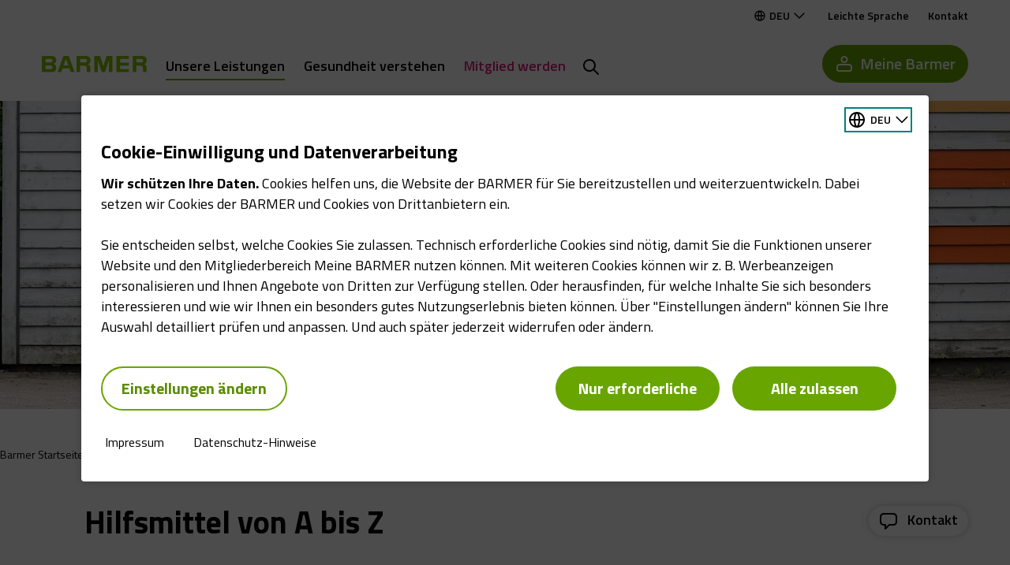

--- FILE ---
content_type: text/html;charset=UTF-8
request_url: https://www.barmer.de/unsere-leistungen/leistungen-a-z/hilfsmittel/hilfsmittel-a-z/s
body_size: 16922
content:

<!DOCTYPE html>
<html lang="de" dir="ltr"    >
<head >
<meta charset="UTF-8">
<meta http-equiv="X-UA-Compatible" content="IE=edge,chrome=1"/>
<title >Hilfsmittel von A-Z | BARMER</title>
<meta name="description" content="Alle wichtigen Informationen zu den häufigsten Hilfsmitteln – ausführlich für Sie zum Herunterladen zusammengestellt.">
<meta property="og:description" content="Alle wichtigen Informationen zu den häufigsten Hilfsmitteln – ausführlich für Sie zum Herunterladen zusammengestellt.">
<meta name="twitter:description" content="Alle wichtigen Informationen zu den häufigsten Hilfsmitteln – ausführlich für Sie zum Herunterladen zusammengestellt.">
<meta name="originURL" content="no referer">
<meta name="keywords" content="Hilfsmittel,Rollator,Gehhilfe,Tens-Gerät,EMS-Gerät,EMS,Elektrostimulationsgerät,Kompressionsstrümpfe,Armstrumpf,Armstrümpfe,Narbenkompression,Kompressionsstrumpf,Schenkelstrumpf,Schenkelstrümpfe,Inkontinenzhilfen,Hörgeräte,Perücke,Toupet,Kunsthaar,Einlagen,CPAP,hilfsmittelantrag,Pflegehilfsmittelantrag">
<meta property="og:image" content="https://www.barmer.de/resource/blob/1040942/82a28777e64cd517f814d9d4d9a34e4e/og-image-standard-logo-barmer-data.jpg">
<meta property="og:image:width" content="1000">
<meta property="og:image:height" content="1000">
<meta property="og:image:alt" content="Barmer Logo">
<meta name="twitter:image" content="https://www.barmer.de/resource/blob/1040942/82a28777e64cd517f814d9d4d9a34e4e/og-image-standard-logo-barmer-data.jpg">
<meta name="twitter:image:alt" content="Barmer Logo">
<meta property="og:type" content="website">
<meta name="twitter:card" content="summary_large_image">
<meta property="og:title" content="Hilfsmittel von A-Z | BARMER">
<meta name="twitter:title" content="Hilfsmittel von A-Z | BARMER"> <meta name="viewport" content="width=device-width, initial-scale=1"/>
<link rel="shortcut icon" href="/resource/blob/1003276/2071227a6d85f35830f7a021f5ca0d53/se-barmer-de-favicon.ico" ><link rel="canonical" href="https://www.barmer.de/unsere-leistungen/leistungen-a-z/hilfsmittel/hilfsmittel-a-z/a"/>
<link rel="og:url" href="https://www.barmer.de/unsere-leistungen/leistungen-a-z/hilfsmittel/hilfsmittel-a-z/a">
<meta name="author" content="BARMER"/>
<meta name="copyright" content="© BARMER 2025. Alle Rechte vorbehalten.">
<meta name="robots" content="index,follow"/>
<meta name="bm:pageType" content="overview"/>
<script nonce="f19e59f4ccaa9c6ee1b8404968e3ae80">document.documentElement.className = document.documentElement.className.replace(/no-js/g, "js");</script>
<script nonce="f19e59f4ccaa9c6ee1b8404968e3ae80" id="genesys-chat" data-terms-of-use-url="/ueber-diese-website/nutzungsbedingungen-service-chat-1003826">
window.addEventListener("load", (event) => {
console.info("load event - load genesys cxbus.min");
var widgetScriptElement = document.createElement('script');
widgetScriptElement.setAttribute('src', '/resource/themes/barmer-bas-legacy/js/static/genesys/widgets/cxbus.min-1000244-3.js');
widgetScriptElement.addEventListener('load', function () {
CXBus.configure({
debug: true,
pluginMap: {
'buster': '/resource/themes/barmer-bas-legacy/js/static/genesys/widgets/plugins/buster.min-1000246-3.js',
'engage.offer': '/resource/themes/barmer-bas-legacy/js/static/genesys/widgets/plugins/engage.offer.mod-1000268-3.js',
'sendmessage': '/resource/themes/barmer-bas-legacy/js/static/genesys/widgets/plugins/sendmessage.min-1000292-3.js',
'callbackservice': '/resource/themes/barmer-bas-legacy/js/static/genesys/widgets/plugins/callbackservice.min-1000252-3.js',
'callus': '/resource/themes/barmer-bas-legacy/js/static/genesys/widgets/plugins/callus.min-1000254-3.js',
'webchatservice': '/resource/themes/barmer-bas-legacy/js/static/genesys/widgets/plugins/webchatservice.min-1000302-3.js',
'pure-connect-v4-bots-transport': '/resource/themes/barmer-bas-legacy/js/static/genesys/widgets/plugins/pure-connect-v4-bots-transport.mod-1000280-3.js',
'sendmessageservice': '/resource/themes/barmer-bas-legacy/js/static/genesys/widgets/plugins/sendmessageservice.min-1000294-3.js',
'remote': '/resource/themes/barmer-bas-legacy/js/static/genesys/widgets/plugins/remote.min-1000286-3.js',
'pure-cloud-v2-sockets-transport': '/resource/themes/barmer-bas-legacy/js/static/genesys/widgets/plugins/pure-cloud-v2-sockets-transport.mod-1000278-3.js',
'search': '/resource/themes/barmer-bas-legacy/js/static/genesys/widgets/plugins/search.min-1000290-3.js',
'widgets-core': '/resource/themes/barmer-bas-legacy/js/static/genesys/widgets/plugins/widgets-core.min-1000308-4.js',
'sidebar': '/resource/themes/barmer-bas-legacy/js/static/genesys/widgets/plugins/sidebar.min-1000296-3.js',
'webchatservicelegacy': '/resource/themes/barmer-bas-legacy/js/static/genesys/widgets/plugins/webchatservicelegacy.mod-1000304-3.js',
'toaster': '/resource/themes/barmer-bas-legacy/js/static/genesys/widgets/plugins/toaster.min-1000298-4.js',
'webchat': '/resource/themes/barmer-bas-legacy/js/static/genesys/widgets/plugins/webchat.min-1000300-4.js',
'calendar': '/resource/themes/barmer-bas-legacy/js/static/genesys/widgets/plugins/calendar.min-1000248-3.js',
'offers': '/resource/themes/barmer-bas-legacy/js/static/genesys/widgets/plugins/offers.min-1000274-1.js',
'console': '/resource/themes/barmer-bas-legacy/js/static/genesys/widgets/plugins/console.min-1000264-3.js',
'overlay': '/resource/themes/barmer-bas-legacy/js/static/genesys/widgets/plugins/overlay.min-1000276-3.js',
'windowmanager': '/resource/themes/barmer-bas-legacy/js/static/genesys/widgets/plugins/windowmanager.min-1000310-3.js',
'knowledgecenterservice': '/resource/themes/barmer-bas-legacy/js/static/genesys/widgets/plugins/knowledgecenterservice.min-1000272-3.js',
'clicktocall': '/resource/themes/barmer-bas-legacy/js/static/genesys/widgets/plugins/clicktocall.min-1000260-3.js',
'chatdeflection': '/resource/themes/barmer-bas-legacy/js/static/genesys/widgets/plugins/chatdeflection.min-1000258-4.js',
'pure-connect-v4-rest-transport': '/resource/themes/barmer-bas-legacy/js/static/genesys/widgets/plugins/pure-connect-v4-rest-transport.mod-1000282-3.js',
'pure-engage-v3-rest-transport': '/resource/themes/barmer-bas-legacy/js/static/genesys/widgets/plugins/pure-engage-v3-rest-transport.mod-1000284-3.js',
'richmediabridge': '/resource/themes/barmer-bas-legacy/js/static/genesys/widgets/plugins/richmediabridge.min-1000288-4.js',
'channelselector': '/resource/themes/barmer-bas-legacy/js/static/genesys/widgets/plugins/channelselector.min-1000256-3.js',
'gwe': '/resource/themes/barmer-bas-legacy/js/static/genesys/widgets/plugins/gwe.min-1000270-4.js',
'clicktocallservice': '/resource/themes/barmer-bas-legacy/js/static/genesys/widgets/plugins/clicktocallservice.min-1000262-3.js',
'engage': '/resource/themes/barmer-bas-legacy/js/static/genesys/widgets/plugins/engage.min-1000266-3.js',
'callback': '/resource/themes/barmer-bas-legacy/js/static/genesys/widgets/plugins/callback.min-1000250-3.js',
'webchatservicenextgen': '/resource/themes/barmer-bas-legacy/js/static/genesys/widgets/plugins/webchatservicenextgen.mod-1000306-3.js'
}
});
CXBus.loadFile('/resource/themes/barmer-bas-legacy/js/static/genesys/genesysLanguage_de-1000240-7.js')
.done(function() {
CXBus.loadFile('/resource/themes/barmer-bas-legacy/js/static/genesys/widgets.config-1000314-3.js')
.done(function() {
window._genesys.widgets.main.lang = 'de';
window._genesys.widgets.webchat.dataURL = 'https://gmsapip.barmer.de/genesys/2/chat/prod';
window._genesys.widgets.webchat.userData.firstname = '';
window._genesys.widgets.webchat.userData.lastname = '';
window._genesys.widgets.webchat.userData.insuranceNumber = '';
CXBus.loadPlugin('widgets-core')
.done(function() {
window.console.log("widgets-core loaded!\n");
// Add widgetsCoreLoadedFlag, used later by CHAT.init in chat.js
window._genesys.widgets.widgetsCoreLoadedFlag = {};
// Dispatch bm:genesys-widgets-core-loaded event when 'widgets-core' is loaded.
window.dispatchEvent(new CustomEvent('bm:genesys-widgets-core-loaded'));
});
});
});
});
document.head.appendChild(widgetScriptElement);
});
</script>
<script nonce="f19e59f4ccaa9c6ee1b8404968e3ae80">
var globalIsLoggedIn = false
</script>
<link rel="preload" href="/resource/crblob/1000158/d07255619b134b844283487dde03553e/titilliumweb-bold-woff-data.woff" as="font" crossorigin>
<link rel="preload" href="/resource/crblob/1000160/f18bd3d9965e67a869de954221359b18/titilliumweb-regular-woff-data.woff" as="font" crossorigin>
<link rel="preload" href="/resource/crblob/1144052/60f81563d0da3c339506ef6d769fcdb0/barmer-sans-semibold-woff2-data.woff2" as="font" crossorigin>
<link rel="preload" href="/resource/crblob/1144040/f38bd2bceffec64dd11ab32d28d82a84/barmer-sans-lightitalic-woff2-data.woff2" as="font" crossorigin>
<link rel="preload" href="/resource/crblob/1144048/24a0c91c6729e0ec276ba801b7838855/barmer-sans-regularitalic-woff2-data.woff2" as="font" crossorigin>
<link rel="preload" href="/resource/crblob/1000156/0abdef129190d5c6859f27c424c1a209/titilliumweb-bold-banner-woff-data.woff" as="font" crossorigin>
<link rel="preload" href="/resource/crblob/1000176/fe8059eb1b598271ce72ecfcaecdbe04/bm-icon-woff-data.woff" as="font" crossorigin>
<link href="/resource/themes/barmer-bas-legacy/css/barmer-bas-legacy-1000458-67.css" rel="stylesheet" >
<script src="/resource/themes/barmer-bas-legacy/js/eventbus-1387810-1.js" ></script>
<!-- default env is LOCAL, no config there -->
<!-- TextTransform -->
<script nonce="f19e59f4ccaa9c6ee1b8404968e3ae80" type="text/javascript">
const jsonObject = {"textTransformData":[{"wrap":"span","wrapClass":"upCase","donotchecktags":["script"],"words":["Barmer","Barmer GEK","Fit2Go","Roreas","Glücksmama"]},{"wrap":"span","wrapLang":"en","donotchecktags":["script"],"words":["App","Apps","Check Up","Check Ups","Check-up","Coach","Cookie","CyberHealth","downloaden","Download","E-Mail","Gaming","Gamer","Gamerinnen","health","Health","Mind","Newsletter","online","Online","Push","Service","Smartphone","Web"]},{"wrap":"span","wrapClass":"nowrap","donotchecktags":["script","nobr"],"words":["Barmer GEK","Service-Telefon"]},{"wrap":"span","wrapClass":"noUp","donotchecktags":["script"],"words":["BAföG"]},{"wrap":"abbr","donotchecktags":["script"],"donotcheckselectors":[".noabbr"],"excludeinnames":["S."],"titleMapping":{"Abs.":"Absatz","allg.":"allgemein","AIDS":"Acquired Immune Deficiency Syndrome","ALV":"Arbeitslosenversicherung","Art.":"Artikel","AU":"Arbeitsunfähigkeit","BAföG":"Bundesausbildungsförderungsgesetz","BfA":"Bundesversicherungsanstalt für Angestellte","BMI":"Body-Mass-Index","bspw.":"beispielsweise","Bufdi":"Bundesfreiwilligendienst","bzw.":"beziehungsweise","BZgA":"Bundeszentrale für gesundheitliche Aufklärung","ca.":"circa","CMD":"craniomandibuläre Dysfunktion","COPD":"Chronisch obstruktive Lungenerkrankung","COVID-19":"Coronavirus Disease 2019","COVID":"Coronavirus Disease","CT":"Computertomografie","d. h.":"das heißt","DiGA":"Digitale Gesundheitsanwendungen ","DiPA":"Digitale Pflegeanwendungen","DMP":"Disease Management Programm","DSGVO":"Datenschutz-Grundverordnung","DS-GVO":"Datenschutz-Grundverordnung","Dr. med.":"Doktor der Medizin","Dr. rer. nat.":"Doktor der Naturwissenschaften","Dr. med. univ.":"Doktor der gesamten Heilkunde","Dr.":"Doktor","DRV":"Deutsche Rentenversicherung","eAU":"elektronische Arbeitsunfähigkeitsbescheinigung","EKG":"Elektrokardiogramm","e.V.":"eingetragener Verein","e. V.":"eingetragener Verein","ePA":"elektronische Patientenakte","etc.":"et cetera","f.":"folgende Seite","ff.":"folgende Seiten","Fr.":"Frau","FSJ":"Freiwilliges Soziales Jahr","FUO":"Fever of Unknown Origin","ggf.":"gegebenenfalls","GKV":"gesetzliche Krankenversicherung","GmbH":"Gesellschaft mit beschränkter Haftung","grds.":"grundsätzlich","HCG":"Humanes Choriongonadotropin","HIV":"Human Immunodeficiency Virus","HPV":"Humane Papillomviren","HRV":"Herzratenvariabilität","Hr.":"Herr","IBM":"International Business Machines Corporation","ICD":"International Classification of Diseases","i. d. R.":"in der Regel","i. H. v.":"in Höhe von","inkl.":"inklusive","IP":"Internet Protokoll","KV":"Krankenversicherung","LSF":"Lichtschutzfaktor","MAPP":"Mitarbeiter-App","MERS":"Middle East Respiratory Syndrome","MERS-CoV":"Middle East Respiratory Syndrome Coronavirus","m/w/d":"männlich/weiblich/divers","max.":"maximal","min.":"minimal","MRT":"Magnetresonanztomografie","MMR":"Masern-Mumps-Röteln","mtl.":"monatlich","NATO":"North Atlantic Treaty Organization","Nr.":"Nummer","NIPT":" Nicht-invasiver Pränataltest","o. g.":"oben genannt","OP":"Operation","PAPP-A":"Pregnancy-Associated Plasma Protein A","PC":"Personal Computer","PIN":"Persönliche Identifikationsnummer","PCR":"Polymerase Chain Reaction","Prof. Dr. med.":"Professor Doktor der Medizin","Prof. Dr.":"Professor Doktor","Prof.":"Professor","PV":"Pflegeversicherung","qm":"Quadratmeter","RKI":"Robert Koch-Institut","RSV":"Respiratorisches Synzytial-Virus","RS":"Respiratorisches Synzytial","RV":"Rentenversicherung","s. u.":"siehe unten","S.":"Seite","s.":"siehe","SAPV":"Spezialisierte Ambulante Palliativversorgung","SARS-CoV-1":"Severe Acute Respiratory Syndrome Coronavirus Type 1","SARS-CoV-2":"Severe Acute Respiratory Syndrome Coronavirus Type 2","SGB II":"Sozialgesetzbuch Zweites Buch","SGB IV":"Sozialgesetzbuch Viertes Buch","SGB V":"Sozialgesetzbuch Fünftes Buch","SGB XI":"Sozialgesetzbuch Elftes Buch","sog.":"sogenannt","Std.":"Stunde","STIKO":"Ständige Impfkommission des Robert Koch-Instituts","SV":"Sozialversicherung","Tel.":"Telefon","u. a.":"unter anderem","USA":"United States of America","usw.":"und so weiter","UV":"Ultraviolett","vgl.":"vergleiche","WHO":"World Health Organization","z. B.":"zum Beispiel","zzgl.":"zuzüglich"}}]};
window.textTransformData = jsonObject.textTransformData;
</script>
<!-- BarmerApp, special tealium script --></head><body class="">
<div class="page">
<ul class="a-list-basic list--skip-links">
<li class="list__item">
<a href="#bm-contact-flyout" class="a-link">Zum Kontakt Knopf springen</a>
</li>
<li class="list__item">
<a href="#bm-main-content" class="a-link">Zum Seiteninhalt springen</a>
</li>
</ul>
<header class="o-header js-header-init">
<div class="header__wrapper">
<div class="header__logo">
<a class="header__homelink" href="/" title="BARMER Startseite"> <img src="/resource/crblob/1000020/4cd443443543b3dce1a12c0c5ef29af2/barmer-logo-svg-data.svg" role="presentation" class="a-image a-image--logo-barmer" width="301" height="46" /> </a> </div>
<div class="header__actions">
<a class="a-btn btn--login-mobile" href="/action/barmer-de/1003490/auth/login" title="Meine Barmer"> <i class="a-icon icon--profile" aria-hidden="true"></i> </a>
<button class="a-btn btn--search-mobile js-search-toggle" aria-expanded="false" aria-controls="searchPanel" aria-label="Suche" type="button"> <i class="a-icon icon--search" aria-hidden="true"></i> </button>
<button class="a-btn btn--menu-mobile js-menu-toggle" aria-haspopup="true" aria-expanded="false" aria-controls="mainNavigation" aria-label="Menü" type="button"> <i class="a-icon icon--menu" aria-hidden="true"></i> </button> </div>
<div class="o-navigation js-navigation-init" id="mainNavigation">
<div class="navigation__row navigation__row--main">
<nav class="o-navigation__main navigation__level--main"
aria-label="Hauptnavigation">
<ul class="m-nav__list nav__list--main">
<li class="m-nav__item nav__item--main navigation__level--col-3 nav__item--3-levels">
<a aria-expanded="false" aria-haspopup="true" class="a-link is-selected js-nav-sub-open" href="/unsere-leistungen" title="Leistung &amp; Beratung"><span class="link__inner"> Unsere Leistungen <span class="sr-only">zur Zeit aktiv</span> </span><i class="a-icon icon--chevron-right" aria-hidden="true"></i></a>
<div class="navigation__level navigation__level--sub">
<button class="a-btn btn--back js-back" type="button"> Zurück <i class="a-icon icon--arrow-back" aria-hidden="true"></i> </button><a class="m-navigation__level-header" href="/unsere-leistungen" title="Leistung &amp; Beratung"> Übersicht Unsere Leistungen </a><button class="a-btn btn--close js-close" aria-label="Schließt das Menü" type="button"> <i class="a-icon icon--close" aria-hidden="true"></i> </button>
<ul class="m-nav__list nav__list--sub" >
<li class="m-nav__item">
<a class="a-link is-selected" href="/unsere-leistungen/leistungen-a-z" title="Leistungen "> Leistungen A-Z <span class="sr-only">zur Zeit aktiv</span> </a>
<div class="navigation__level navigation__level--sub">
<ul class="m-nav__list" >
<li class="m-nav__item">
<a class="a-link" href="/unsere-leistungen/leistungen-a-z/bonusprogramm" title="Mit dem Bonusprogramm Prämien sichern">Bonusprogramm</a>
</li><li class="m-nav__item">
<a class="a-link" href="/unsere-leistungen/leistungen-a-z/online-services/elektronische-krankmeldung-eau">Elektronische Krankmeldung</a> </li><li class="m-nav__item">
<a class="a-link" href="/unsere-leistungen/leistungen-a-z/online-services/ecare-elektronische-patientenakte">Elektronische Patientenakte</a> </li><li class="m-nav__item">
<a class="a-link" href="/unsere-leistungen/leistungen-a-z/meine-barmer">Meine Barmer</a>
</li><li class="m-nav__item">
<a class="a-link" href="/unsere-leistungen/leistungen-a-z/online-services/newsletter">Newsletter</a> </li><li class="m-nav__item">
<a class="a-link" href="/unsere-leistungen/leistungen-a-z/apps-skills/teledoktor-app">Teledoktor</a> </li> </ul>
</div>
</li><li class="m-nav__item">
<a class="a-link" href="/unsere-leistungen/beitraege-tarife" title="Krankenkassenbeiträge: Das sind Ihre Konditionen ">Beiträge & Tarife</a>
<div class="navigation__level navigation__level--sub">
<ul class="m-nav__list" >
<li class="m-nav__item">
<a class="a-link" href="/unsere-leistungen/beitraege-tarife/geld-zurueck-tarife" title="Geld-zurück-Tarife: Für maßgeschneiderten Gesundheitsschutz">Geld-zurück-Tarife</a>
</li><li class="m-nav__item">
<a class="a-link" href="/unsere-leistungen/beitraege-tarife/zusatzversicherungen">Zusatzversicherungen</a>
</li> </ul>
</div>
</li><li class="m-nav__item">
<a class="a-link" href="/unsere-leistungen/antraege-bescheinigungen">Formulare & Anträge</a>
<div class="navigation__level navigation__level--sub">
<ul class="m-nav__list" >
<li class="m-nav__item">
<a class="a-link" href="/unsere-leistungen/antraege-bescheinigungen#Familie-1276676">Anträge für Familien</a> </li><li class="m-nav__item">
<a class="a-link" href="/unsere-leistungen/antraege-bescheinigungen#Studium_und_Schule-1276686">Anträge für Studierende</a> </li><li class="m-nav__item">
<a class="a-link" href="/unsere-leistungen/antraege-bescheinigungen#Pflege-1276684">Anträge für Pflegeleistungen</a> </li> </ul>
</div>
</li><li class="m-nav__item">
<a class="a-link" href="/unsere-leistungen/kursangebote" title="Online Gesundheitskurse">Kurse</a>
<div class="navigation__level navigation__level--sub">
<ul class="m-nav__list" >
<li class="m-nav__item">
<a class="a-link" href="/unsere-leistungen/kursangebote/gymondo" title="Gymondo: Dein Gym für zu Hause">Gymondo</a>
</li><li class="m-nav__item">
<a class="a-link" href="/unsere-leistungen/kursangebote/schwangerschaft-geburt" title="Online-Kurse rund um Schwangerschaft und Geburt">Schwangerschaft & Geburt</a>
</li><li class="m-nav__item">
<a class="a-link" href="/unsere-leistungen/kursangebote/pflege" title="Pflegekurse">Pflege</a>
</li><li class="m-nav__item">
<a class="a-link" href="/unsere-leistungen/kursangebote/psychische-gesundheit">Psychische Gesundheit</a>
</li><li class="m-nav__item">
<a class="a-link" href="/unsere-leistungen/kursangebote/kurse-suchen">Kurse suchen</a>
</li> </ul>
</div>
</li><li class="m-nav__item">
<a class="a-link" href="/unsere-leistungen/pflege" title="Pflegeleistungen">Pflege</a>
<div class="navigation__level navigation__level--sub">
<ul class="m-nav__list" >
<li class="m-nav__item">
<a class="a-link" href="/unsere-leistungen/pflege/haeusliche-krankenpflege-1055454">Häusliche Krankenpflege</a> </li><li class="m-nav__item">
<a class="a-link" href="/unsere-leistungen/pflege/pflegegrade-1003718">Pflegegrade</a> </li><li class="m-nav__item">
<a class="a-link" href="/unsere-leistungen/pflege/verhinderungspflege-1003716">Verhinderungspflege</a> </li> </ul>
</div>
</li><li class="m-nav__item">
<a class="a-link" href="/unsere-leistungen/top-leistungen" title="Bei der Barmer versichern">Top-Leistungen</a>
<div class="navigation__level navigation__level--sub">
<ul class="m-nav__list" >
<li class="m-nav__item">
<a class="a-link" href="/unsere-leistungen/leistungen-a-z/familie/familien-plus-paket">Familien-Plus-Paket: 200 Euro Extra-Budget</a> </li><li class="m-nav__item">
<a class="a-link" href="/unsere-leistungen/kursangebote/schwangerschaft-geburt/gluecksmama">GLÜCKSMAMA: Kostenfrei und online den Beckenboden trainieren</a> </li><li class="m-nav__item">
<a class="a-link" href="/unsere-leistungen/leistungen-a-z/vorsorge/krebsvorsorge/darmkrebs-test-zuhause">Darmkrebs-Testset für zu Hause: Vorsorge für alle ab 40</a> </li><li class="m-nav__item">
<a class="a-link" href="/unsere-leistungen/leistungen-a-z/apps-skills/7mind-meditations-app">7Mind: 12 Monate lang kostenfrei meditieren</a> </li> </ul>
</div>
</li> </ul>
</div>
</li><li class="m-nav__item nav__item--main navigation__level--col-3 nav__item--3-levels">
<a aria-expanded="false" aria-haspopup="true" class="a-link js-nav-sub-open" href="/gesundheit-verstehen" title="Themenseite Gesundheit der Barmer"><span class="link__inner">Gesundheit verstehen</span><i class="a-icon icon--chevron-right" aria-hidden="true"></i></a>
<div class="navigation__level navigation__level--sub">
<button class="a-btn btn--back js-back" type="button"> Zurück <i class="a-icon icon--arrow-back" aria-hidden="true"></i> </button><a class="m-navigation__level-header" href="/gesundheit-verstehen" title="Themenseite Gesundheit der Barmer"> Übersicht Gesundheit verstehen </a><button class="a-btn btn--close js-close" aria-label="Schließt das Menü" type="button"> <i class="a-icon icon--close" aria-hidden="true"></i> </button>
<ul class="m-nav__list nav__list--sub" >
<li class="m-nav__item">
<a class="a-link" href="/gesundheit-verstehen/familie">Familie & Partnerschaft</a>
<div class="navigation__level navigation__level--sub">
<ul class="m-nav__list" >
<li class="m-nav__item">
<a class="a-link" href="/gesundheit-verstehen/familie/pflege" title="Pflegeleistung">Pflege</a>
</li><li class="m-nav__item">
<a class="a-link" href="/gesundheit-verstehen/familie/schwangerschaft">Schwangerschaft und Geburt</a>
</li><li class="m-nav__item">
<a class="a-link" href="/gesundheit-verstehen/familie/sexualitaet">Sexualität</a>
</li> </ul>
</div>
</li><li class="m-nav__item">
<a class="a-link" href="/gesundheit-verstehen/leben">Gesundheit & Leben</a>
<div class="navigation__level navigation__level--sub">
<ul class="m-nav__list" >
<li class="m-nav__item">
<a class="a-link" href="/gesundheit-verstehen/leben/abnehmen-diaet">Abnehmen und Diät</a>
</li><li class="m-nav__item">
<a class="a-link" href="/gesundheit-verstehen/leben/ernaehrung" title="Ernährung für mehr Gesundheit">Ernährung</a>
</li><li class="m-nav__item">
<a class="a-link" href="/gesundheit-verstehen/leben/schlaf" title="Alles für einen möglichst gesunden und guten Schlaf">Schlaf</a>
</li> </ul>
</div>
</li><li class="m-nav__item">
<a class="a-link" href="/gesundheit-verstehen/koerper">Körper & Vorsorge</a>
<div class="navigation__level navigation__level--sub">
<ul class="m-nav__list" >
<li class="m-nav__item">
<a class="a-link" href="/gesundheit-verstehen/koerper/allergie" title="Gut leben mit Allergie ">Allergie</a>
</li><li class="m-nav__item">
<a class="a-link" href="/gesundheit-verstehen/koerper/krebs">Krebs</a>
</li><li class="m-nav__item">
<a class="a-link" href="/gesundheit-verstehen/koerper/zahn" title="Zahngesundheit">Zahn</a>
</li> </ul>
</div>
</li><li class="m-nav__item">
<a class="a-link" href="/gesundheit-verstehen/medizin">Medizin & Behandlung</a>
<div class="navigation__level navigation__level--sub">
<ul class="m-nav__list" >
<li class="m-nav__item">
<a class="a-link" href="/gesundheit-verstehen/medizin/blutspende-1126316" title="Blutspende und Blutplasmaspende">Blutspende</a> </li><li class="m-nav__item">
<a class="a-link" href="/gesundheit-verstehen/medizin/schmerzen">Schmerzen</a>
</li><li class="m-nav__item">
<a class="a-link" href="/gesundheit-verstehen/medizin/frauengesundheit">Frauengesundheit</a>
</li> </ul>
</div>
</li><li class="m-nav__item">
<a class="a-link" href="/gesundheit-verstehen/mensch">Mensch & Gesellschaft</a>
<div class="navigation__level navigation__level--sub">
<ul class="m-nav__list" >
<li class="m-nav__item">
<a class="a-link" href="/gesundheit-verstehen/mensch/gesundheit-2030">Gesundheit 2030</a>
</li><li class="m-nav__item">
<a class="a-link" href="/gesundheit-verstehen/mensch/lebensrezepte" title="Jeder hat sein Rezept, gesund zu bleiben">Lebensrezepte</a>
</li><li class="m-nav__item">
<a class="a-link" href="/gesundheit-verstehen/mensch/ungleichbehandlung" title="Gendersensible Medizin">Ungleichbehandlung</a>
</li> </ul>
</div>
</li><li class="m-nav__item">
<a class="a-link" href="/gesundheit-verstehen/psyche">Psyche & Wohlbefinden</a>
<div class="navigation__level navigation__level--sub">
<ul class="m-nav__list" >
<li class="m-nav__item">
<a class="a-link" href="/gesundheit-verstehen/psyche/angst">Angst</a>
</li><li class="m-nav__item">
<a class="a-link" href="/gesundheit-verstehen/psyche/depression">Depression</a>
</li><li class="m-nav__item">
<a class="a-link" href="/gesundheit-verstehen/psyche/stress" title="Stressmanagement">Stress</a>
</li> </ul>
</div>
</li><li class="m-nav__item">
<a class="a-link" href="/gesundheit-verstehen/sport">Sport & Fitness</a>
<div class="navigation__level navigation__level--sub">
<ul class="m-nav__list" >
<li class="m-nav__item">
<a class="a-link" href="/gesundheit-verstehen/sport/bewegung-und-fitness" title="Sport und Fitness: Gesund und motiviert in Bewegung bleiben">Bewegung & Fitness</a>
</li><li class="m-nav__item">
<a class="a-link" href="/gesundheit-verstehen/sport/e-sport">E-Sport und Gaming</a>
</li><li class="m-nav__item">
<a class="a-link" href="/gesundheit-verstehen/sport/sportarten">Sportarten</a>
</li> </ul>
</div>
</li><li class="m-nav__item">
<a class="a-link" href="/gesundheit-verstehen/wissen">Wissen A-Z</a>
<div class="navigation__level navigation__level--sub">
<ul class="m-nav__list" >
<li class="m-nav__item">
<a class="a-link" href="/gesundheit-verstehen/wissen/alle-themen">Alle Themen A-Z</a>
</li><li class="m-nav__item">
<a class="a-link" href="/gesundheit-verstehen/wissen/krankheiten-a-z/a">Krankheiten A-Z</a>
</li><li class="m-nav__item">
<a class="a-link" href="/gesundheit-verstehen/wissen/patientenrechte/a" title="Patientenrechte von A-Z">Patientenrechte A-Z</a>
</li> </ul>
</div>
</li> </ul>
</div>
</li><li class="m-nav__item nav__item--main navigation__level--col-1">
<a class="a-link is-highlighted" href="/mitglied-werden"><span class="link__inner">Mitglied werden</span><i class="a-icon icon--chevron-right" aria-hidden="true"></i></a>
</li> </ul>
<div class="m-search-bar js-search-bar-init" id="searchPanel">
<form action="/service/search/barmer-de/1072438" method="get" class="search-bar__form" data-suggestion-url="/service/search/barmer-de/1072438?channelId=1003276&amp;rootNavigationId=1003276&amp;query=" data-suggest-min-length="1" data-editorial-url="/service/search/editorialSearchItems/barmer-de/1072438" data-editorial-search-title="Aktuell häufig gefragt">
<div class="search-bar__input-container" role="combobox" aria-expanded="false" aria-owns="bm-search-suggestions-header" aria-haspopup="listbox">
<input type="text" class="a-input input--text" autocomplete="off" id="bm-search-query-header" minLength="2" name="query" placeholder="Suchbegriff, Antwort-Code" required="required" value="" aria-autocomplete="list" aria-label="zurück navigieren für weitere Suchkategorien oder Texteingabe für Anzeige Suchvorschläge" aria-controls="bm-search-suggestions-header" data-no-result="Keine Suchvorschläge gefunden" data-one-result="Ein Suchvorschlag gefunden" data-more-results="Suchvorschläge gefunden"/>
<button class="a-btn btn--search-submit js-search-submit" disabled="disabled" aria-label="Suchanfrage abschicken" type="submit"> <i class="a-icon icon--search" aria-hidden="true"></i> </button>
<button class="a-btn btn--search-close js-search-close" aria-label="Schließt das Such-Interface" type="button"> <i class="a-icon icon--close" aria-hidden="true"></i> </button> </div>
<ul role="listbox" class="search-bar__suggestion-panel m-nav-list" id="bm-search-suggestions-header" hidden></ul>
</form>
</div> </nav>
<button class="a-btn btn--search js-search-open" aria-expanded="false" aria-controls="searchPanel" aria-label="Öffnet Such-Maske" type="button"> <i class="a-icon icon--search" aria-hidden="true"></i> </button>
<div class="navigation__cta-wrapper">
<a class="a-btn btn--login btn--primary" href="/action/barmer-de/1003490/auth/login" title="Meine Barmer"> <span class="btn__text" aria-hidden="true">Meine Barmer</span> <i class="a-icon icon--profile" aria-hidden="true"></i> </a> </div> </div>
<div class="navigation__row navigation__row--language js-language-init">
<button class="a-btn btn--language js-language-dropdown" aria-expanded="false" aria-haspopup="true" aria-controls="bm-language-menu" aria-label="Sprache auswählen" type="button"> <i class="a-icon icon--language" aria-hidden="true"></i> <span class="btn__text">DEU</span> <i class="a-icon icon--arrow-downward" aria-hidden="true"></i> </button>
<div class="m-list list--language js-language-menu is-hidden" id="bm-language-menu">
<button class="a-btn btn--back js-language-back" type="button"> Zurück <i class="a-icon icon--arrow-back" aria-hidden="true"></i> </button> <h4 class="list__headline">
Sprache auswählen
</h4>
<ul class="a-list-basic ">
<li class="list__item ">
<a lang="de" data-lang-full="Deutsch" data-lang-short="DEU" data-title-text="Deutsch - Deutsch" class="a-link is-selected" href="/unsere-leistungen/leistungen-a-z/hilfsmittel/hilfsmittel-a-z/a" title="deu"> Deutsch <span class="sr-only">zur Zeit aktiv</span> </a> </li>
<li class="list__item ">
<a lang="en" data-lang-full="English" data-lang-short="ENG" data-title-text="Englisch - English" class="a-link" href="https://www.barmer.de/en" title="eng">English</a> </li>
<li class="list__item ">
<a lang="es" data-lang-full="Español" data-lang-short="ESP" data-title-text="Spanisch - Español" class="a-link" href="https://www.barmer.de/es" title="esp">Español</a> </li>
<li class="list__item ">
<a lang="fr" data-lang-full="Français" data-lang-short="FRA" data-title-text="Französisch - Français" class="a-link" href="https://www.barmer.de/fr" title="fra">Français</a> </li>
<li class="list__item ">
<a lang="pl" data-lang-full="Polski" data-lang-short="POL" data-title-text="Polnisch - Polski" class="a-link" href="https://www.barmer.de/pl" title="pol">Polski</a> </li>
<li class="list__item ">
<a lang="tr" data-lang-full="Türkçe" data-lang-short="TUR" data-title-text="Türkisch - Türkçe" class="a-link" href="https://www.barmer.de/tr" title="tur">Türkçe</a> </li>
<li class="list__item ">
<a lang="uk" data-lang-full="Українська" data-lang-short="UKR" data-title-text="Ukrainisch - Українська" class="a-link" href="https://www.barmer.de/uk" title="ukr">Українська</a> </li>
<li class="list__item ">
<a lang="zh" data-lang-full="中文" data-lang-short="中文" data-title-text="Chinesisch - 中文" class="a-link" href="https://www.barmer.de/zh">中文</a> </li>
</ul>
</div>
</div>
<div class="navigation__row navigation__row--metanav">
<nav class="o-navigation__meta" aria-label="Metanavigation">
<ul class="m-nav__list nav__list--meta">
<li class="m-nav__item">
<a class="a-link" href="/ueber-diese-website/barrierefreiheit/leichte-sprache" title="Informationen zur Barmer in Leichter Sprache">Leichte Sprache</a> </li><li class="m-nav__item">
<a aria-label="Kontaktmöglichkeiten im Überblick" class="a-link" href="/persoenliche-beratung" title="Kontakt und Beratung ">Kontakt</a> </li>
</ul>
</nav>
</div>
</div> </div>
</header>
<div class="header__background js-header-bg"></div>
<div class="o-contact-flyout js-contact-flyout-init" id="bm-contact-flyout">
<button class="a-btn btn--contact-flyout is-open" aria-haspopup="true" aria-expanded="false" type="button"> <span class="btn__text"> Kontakt </span> <i class="a-icon icon--chat" aria-hidden="true"></i> </button>
<div class="contact-flyout__slides-collection is-hidden">
<div class="m-contact-flyout-slide contact-flyout-slide--main">
<div class="m-contact-flyout-panel" >
<i class="a-icon icon--chat" aria-hidden="true"></i>
<h2 class="contact-flyout-panel__title" >
Kontakt
</h2>
<div class="contact-flyout-panel__actions">
<button class="a-btn btn--icon contact-flyout-panel__btn-close" aria-label="Schließt das Menü" type="button"> <i class="a-icon icon--close" aria-hidden="true"></i> </button> </div>
</div>
<div class="contact-flyout-slide__content" >
<ul class="a-list-basic list-basic--with-option">
<li class="list__item">
<a target="_self" class="a-link link--with-icon-left contact-flyout-slide__link" href="tel:+498003331010"> <i class="a-icon icon--contact" aria-hidden="true"></i>&nbsp; <span class="link__inner">Telefon 0800 333 1010</span> </a> </li>
<li class="list__item">
<a aria-controls="slide-1054156" class="a-link link--with-icon-left contact-flyout-slide__link" href="#slide-1054156"> <i class="a-icon icon--chat" aria-hidden="true"></i>&nbsp; <span class="link__inner">Barmer Live Chat</span> <i class="a-icon icon--chevron-right" aria-hidden="true"></i></a> </li>
<li class="list__item">
<a aria-controls="slide-1054154" class="a-link link--with-icon-left contact-flyout-slide__link" href="#slide-1054154"> <i class="a-icon icon--message" aria-hidden="true"></i>&nbsp; <span class="link__inner">E-Mail schreiben</span> <i class="a-icon icon--chevron-right" aria-hidden="true"></i></a> </li>
<li class="list__item">
<a class="a-link link--with-icon-left contact-flyout-slide__link" href="/formClient/barmer-de/persoenliche-beratung/1003064/rueckrufservice"> <i class="a-icon icon--callservice" aria-hidden="true"></i>&nbsp; <span class="link__inner">Barmer Rückruf </span> </a> </li>
<li class="list__item">
<a aria-label="Kontaktmöglichkeiten im Überblick" class="a-link contact-flyout-slide__link" href="/persoenliche-beratung">Weitere Kontaktmöglichkeiten</a> </li>
<li class="list__item">
<a class="a-link contact-flyout-slide__link" href="/mitglied-werden">Informationen zur Mitgliedschaft</a> </li>
</ul>
</div>
</div>
<div class="m-contact-flyout-slide contact-flyout-slide--sub is-hidden" id="slide-1054156">
<div class="m-contact-flyout-panel" >
<button class="a-btn btn--icon contact-flyout-panel__btn-back" aria-label="Zurück" type="button"> <i class="a-icon icon--chevron-left" aria-hidden="true"></i> </button>
<h2 class="contact-flyout-panel__title" >
Service-Chat
</h2>
<div class="contact-flyout-panel__actions">
<button class="a-btn btn--icon contact-flyout-panel__btn-close" aria-label="Schließt das Menü" type="button"> <i class="a-icon icon--close" aria-hidden="true"></i> </button> </div>
</div>
<div class="contact-flyout-slide__content">
<div class="a-richtext richtext--contact-flyout" >
<h3>Chat für Versicherte </h3><p>Sind Sie bei Meine Barmer registriert? <br/>Jetzt persönliche und datenschutzsichere Beratung beginnen. </p><p><a class="bm-button bm-button--primary" href="/action/barmer-de/1235066/auth/login" target="_self" title="Login">Zum Chat für Versicherte</a></p><p>Der Chat ist Montag bis Freitag zwischen 07:00 und 20:00 Uhr erreichbar.</p> </div>
</div> </div><div class="m-contact-flyout-slide contact-flyout-slide--sub is-hidden" id="slide-1054154">
<div class="m-contact-flyout-panel" >
<button class="a-btn btn--icon contact-flyout-panel__btn-back" aria-label="Zurück" type="button"> <i class="a-icon icon--chevron-left" aria-hidden="true"></i> </button>
<h2 class="contact-flyout-panel__title" >
<i class="a-icon icon--chat" aria-hidden="true"></i>E-Mail
</h2>
<div class="contact-flyout-panel__actions">
<button class="a-btn btn--icon contact-flyout-panel__btn-close" aria-label="Schließt das Menü" type="button"> <i class="a-icon icon--close" aria-hidden="true"></i> </button> </div>
</div>
<div class="contact-flyout-slide__content">
<div class="a-richtext richtext--contact-flyout" >
<h3>Meine Barmer</h3><p>Nutzen Sie das Online-Postfach bei Meine Barmer zur persönlichen und datenschutzsicheren Kommunikation.</p><p><a class="bm-button bm-button--primary" href="/bconnect/barmer-de/postfach" target="_self" title="Postfach">Zum Online-Postfach</a></p><h3>Kontaktformular und E-Mail</h3><p>Sie haben (noch) kein Postfach?</p><p><a class="bm-button bm-button--primary" href="/formClient/barmer-de/persoenliche-beratung/1003078/kontakt" target="_self" title="E-Mail Kontakt">Infos zum E-Mail-Service</a></p> </div>
</div> </div>
</div>
</div>
<span class="a-anchor" title="Anfang des Seiteninhalts" id="bm-main-content" tabindex="-1"></span><div class="o-teaser teaser--stage cs--bg-image-a" >
<div class="teaser__image" >
<picture class="a-picture" >
<source media="(max-width: 320px)" srcset="/resource/image/1036448/portrait_ratio1x1/320/320/c548974a942bc7b12207170bad5efd35/DEEF54A56AC9AE4AD60A7EE98943152A/eine-frau-mit-gehhilfe.webp 1x, /resource/image/1036448/portrait_ratio1x1/640/640/c548974a942bc7b12207170bad5efd35/B146AC9815B11711906E14EC5F1DC24D/eine-frau-mit-gehhilfe.webp 2x" width="320" height="320">
<source media="(max-width: 360px)" srcset="/resource/image/1036448/portrait_ratio1x1/360/360/c548974a942bc7b12207170bad5efd35/897B2994C2BEF1F4603AE2EC569B0840/eine-frau-mit-gehhilfe.webp 1x, /resource/image/1036448/portrait_ratio1x1/720/720/c548974a942bc7b12207170bad5efd35/D14DAF962D50303BC0470D497DA928C8/eine-frau-mit-gehhilfe.webp 2x" width="360" height="360">
<source media="(max-width: 480px)" srcset="/resource/image/1036448/portrait_ratio1x1/480/480/c548974a942bc7b12207170bad5efd35/2F6589BFBF50C27E5AD01C54F064E454/eine-frau-mit-gehhilfe.webp 1x, /resource/image/1036448/portrait_ratio1x1/960/960/c548974a942bc7b12207170bad5efd35/75BDCD546A1C295615FCEBDDA07A720B/eine-frau-mit-gehhilfe.webp 2x" width="480" height="480">
<source media="(max-width: 560px)" srcset="/resource/image/1036448/portrait_ratio1x1/560/560/c548974a942bc7b12207170bad5efd35/7174BCB088BAE910FC6BD7D1790AF5A7/eine-frau-mit-gehhilfe.webp 1x, /resource/image/1036448/portrait_ratio1x1/1120/1120/c548974a942bc7b12207170bad5efd35/043F6E156D1925715E732CE86292800C/eine-frau-mit-gehhilfe.webp 2x" width="560" height="560">
<source media="(max-width: 640px)" srcset="/resource/image/1036448/portrait_ratio1x1/640/640/c548974a942bc7b12207170bad5efd35/B146AC9815B11711906E14EC5F1DC24D/eine-frau-mit-gehhilfe.webp 1x, /resource/image/1036448/portrait_ratio1x1/1280/1280/c548974a942bc7b12207170bad5efd35/B38991C4DAAA72B548F44D122BE4A4C1/eine-frau-mit-gehhilfe.webp 2x" width="640" height="640">
<source media="(min-width: 1296px)" srcset="/resource/image/1036448/landscape_ratio36x11/1440/440/b384d54fcd76b7a81eab012dc6455214/E55030320E10402E139653920ECDE2E8/eine-frau-mit-gehhilfe.webp 1x, /resource/image/1036448/landscape_ratio36x11/2880/880/b384d54fcd76b7a81eab012dc6455214/D957148D81F09BAC62B8C990D2B161C9/eine-frau-mit-gehhilfe.webp 2x" width="1440" height="440">
<source media="(min-width: 1129px)" srcset="/resource/image/1036448/landscape_ratio36x11/1296/396/b384d54fcd76b7a81eab012dc6455214/FCAFC0DAD9D6B39ECF0235BBDD16E1E8/eine-frau-mit-gehhilfe.webp 1x, /resource/image/1036448/landscape_ratio36x11/2592/792/b384d54fcd76b7a81eab012dc6455214/7B9A2A80BDD898C04F914F07EF326291/eine-frau-mit-gehhilfe.webp 2x" width="1296" height="396">
<source media="(min-width: 949px)" srcset="/resource/image/1036448/landscape_ratio36x11/1129/345/b384d54fcd76b7a81eab012dc6455214/8D247250EDA543E36320CB8432E76CBD/eine-frau-mit-gehhilfe.webp 1x, /resource/image/1036448/landscape_ratio36x11/2258/690/b384d54fcd76b7a81eab012dc6455214/C8A298B002029C2C69E89CB6CC907C49/eine-frau-mit-gehhilfe.webp 2x" width="1129" height="345">
<source media="(min-width: 720px)" srcset="/resource/image/1036448/landscape_ratio36x11/949/290/b384d54fcd76b7a81eab012dc6455214/AD95F103778C1D77D2CF76A2F7C554D1/eine-frau-mit-gehhilfe.webp 1x, /resource/image/1036448/landscape_ratio36x11/1898/580/b384d54fcd76b7a81eab012dc6455214/23086DB24D85D19DCCB80D0A1BB4B43F/eine-frau-mit-gehhilfe.webp 2x" width="949" height="290">
<source media="(min-width: 648px)" srcset="/resource/image/1036448/landscape_ratio36x11/720/220/b384d54fcd76b7a81eab012dc6455214/60EDA92B2B4DDAE7CB481F4E36016657/eine-frau-mit-gehhilfe.webp 1x, /resource/image/1036448/landscape_ratio36x11/1440/440/b384d54fcd76b7a81eab012dc6455214/E55030320E10402E139653920ECDE2E8/eine-frau-mit-gehhilfe.webp 2x" width="720" height="220">
<source media="(min-width: 641px)" srcset="/resource/image/1036448/landscape_ratio36x11/648/198/b384d54fcd76b7a81eab012dc6455214/169E5834DF29CAED456BFA88F3B90BC1/eine-frau-mit-gehhilfe.webp 1x, /resource/image/1036448/landscape_ratio36x11/1296/396/b384d54fcd76b7a81eab012dc6455214/FCAFC0DAD9D6B39ECF0235BBDD16E1E8/eine-frau-mit-gehhilfe.webp 2x" width="648" height="198">
<img src="/resource/image/1036448/landscape_ratio36x11/1440/440/b384d54fcd76b7a81eab012dc6455214/E55030320E10402E139653920ECDE2E8/eine-frau-mit-gehhilfe.webp" alt="" width="1440" height="440"
>
</picture> </div>
<div class="teaser__content">
<div class="teaser__headline-wrapper">
<div class=teaser__headline >
Hilfsmittel von A-Z
</div>
</div>
</div>
</div><div class="m-breadcrumb breadcrumb--main">
<span class="breadcrumb__label sr-only">Sie befinden sich hier:</span>
<ul class="a-list-basic list--breadcrumb">
<li class="list__item list__item--breadcrumb">
<a class="a-link" href="/">Barmer Startseite</a><i class="a-icon icon--chevron-right" aria-hidden="true"></i> </li>
<li class="list__item list__item--breadcrumb">
<a class="a-link" href="/unsere-leistungen">Übersicht Unsere Leistungen</a><i class="a-icon icon--chevron-right" aria-hidden="true"></i> </li>
<li class="list__item list__item--breadcrumb">
<a class="a-link" href="/unsere-leistungen/leistungen-a-z">Leistungen A-Z</a><i class="a-icon icon--chevron-right" aria-hidden="true"></i> </li>
<li class="list__item list__item--breadcrumb">
<a class="a-link" href="/unsere-leistungen/leistungen-a-z/hilfsmittel">Hilfsmittel</a><i class="a-icon icon--chevron-right" aria-hidden="true"></i> </li>
<li class="list__item list__item--breadcrumb">
Hilfsmittel A-Z </li>
</ul>
</div><div class="o-textmodule" >
<h1 class="textmodule__headline textmodule__headline--h1">Hilfsmittel von A bis Z</h1>
</div>
<div class="m-list list--a-z-links js-list-a-z">
<ul class="a-list-basic">
<li class="list__item">
<a class="a-link" href="/unsere-leistungen/leistungen-a-z/hilfsmittel/hilfsmittel-a-z/a">A</a> </li>
<li class="list__item">
<a class="a-link" href="/unsere-leistungen/leistungen-a-z/hilfsmittel/hilfsmittel-a-z/b">B</a> </li>
<li class="list__item">
<a class="a-link" href="/unsere-leistungen/leistungen-a-z/hilfsmittel/hilfsmittel-a-z/c">C</a> </li>
<li class="list__item">
<a class="a-link" href="/unsere-leistungen/leistungen-a-z/hilfsmittel/hilfsmittel-a-z/d">D</a> </li>
<li class="list__item">
<a class="a-link" href="/unsere-leistungen/leistungen-a-z/hilfsmittel/hilfsmittel-a-z/e">E</a> </li>
<li class="list__item">
<span aria-disabled="true">F</span>
</li>
<li class="list__item">
<a class="a-link" href="/unsere-leistungen/leistungen-a-z/hilfsmittel/hilfsmittel-a-z/g">G</a> </li>
<li class="list__item">
<a class="a-link" href="/unsere-leistungen/leistungen-a-z/hilfsmittel/hilfsmittel-a-z/h">H</a> </li>
<li class="list__item">
<a class="a-link" href="/unsere-leistungen/leistungen-a-z/hilfsmittel/hilfsmittel-a-z/i">I</a> </li>
<li class="list__item">
<span aria-disabled="true">J</span>
</li>
<li class="list__item">
<a class="a-link" href="/unsere-leistungen/leistungen-a-z/hilfsmittel/hilfsmittel-a-z/k">K</a> </li>
<li class="list__item">
<span aria-disabled="true">L</span>
</li>
<li class="list__item">
<a class="a-link" href="/unsere-leistungen/leistungen-a-z/hilfsmittel/hilfsmittel-a-z/m">M</a> </li>
<li class="list__item">
<span aria-disabled="true">N</span>
</li>
<li class="list__item">
<a class="a-link" href="/unsere-leistungen/leistungen-a-z/hilfsmittel/hilfsmittel-a-z/o">O</a> </li>
<li class="list__item">
<a class="a-link" href="/unsere-leistungen/leistungen-a-z/hilfsmittel/hilfsmittel-a-z/p">P</a> </li>
<li class="list__item">
<span aria-disabled="true">Q</span>
</li>
<li class="list__item">
<a class="a-link" href="/unsere-leistungen/leistungen-a-z/hilfsmittel/hilfsmittel-a-z/r">R</a> </li>
<li class="list__item">
<a class="a-link is-selected" href="/unsere-leistungen/leistungen-a-z/hilfsmittel/hilfsmittel-a-z/s">S<span class="sr-only">Zur Zeit ausgewählt</span></a> </li>
<li class="list__item">
<a class="a-link" href="/unsere-leistungen/leistungen-a-z/hilfsmittel/hilfsmittel-a-z/t">T</a> </li>
<li class="list__item">
<span aria-disabled="true">U</span>
</li>
<li class="list__item">
<span aria-disabled="true">V</span>
</li>
<li class="list__item">
<span aria-disabled="true">W</span>
</li>
<li class="list__item">
<span aria-disabled="true">X</span>
</li>
<li class="list__item">
<span aria-disabled="true">Y</span>
</li>
<li class="list__item">
<span aria-disabled="true">Z</span>
</li>
</ul>
</div>
<div class="o-teaser-collection js-teaser-targeting-init teaser-collection--a-z-register" id="anchor-1072558" >
<h2 class="teaser-collection__headline teaser-collection__headline--h2 sr-only" id="Index_fu00FCr_Buchstabe_S-1072558">
Index für Buchstabe &quot;S&quot;
</h2>
<div class="teaser-collection__teaser-wrapper" >
<div class="o-teaser" >
<div class="teaser__content">
<h3 class="teaser__headline" >
<a class="teaser__target" href="/unsere-leistungen/leistungen-a-z/hilfsmittel/hilfsmittel-a-z/sauerstofftherapie-1056026">Sauerstofftherapie</a>
</h3>
<div class="teaser__text teaser__text--richtext" >
Bei der Sauerstoff-Langzeittherapie soll die Atemluft mindestens 15 Stunden pro Tag mit Sauerstoff angereichert werden. Die Barmer übernimmt daher die Kosten für Sauerstofftherapiesysteme und eventuelles Zubehör, wenn Ihnen ein ärztliches Rezept vorliegt.<i class="a-icon icon--chevron-right" aria-hidden="true"></i>
</div>
</div>
</div>
<div class="o-teaser" >
<div class="teaser__content">
<h3 class="teaser__headline" >
<a class="teaser__target" href="/unsere-leistungen/leistungen-a-z/hilfsmittel/hilfsmittel-a-z/stoma-hilfsmittel-1056012" title="Versorgung mit Stoma-Hilfsmitteln">Stoma-Hilfsmittel</a>
</h3>
<div class="teaser__text teaser__text--richtext" >
Stoma-Artikel zur Aufnahme der Ausscheidungen sind entweder einteilige Produktsysteme aus einer Hautschutzplatte mit einem fest verschweißten Beutel oder zweiteilige Systeme, die aus der Basisplatte zum Hautschutz und einem separaten Beutel bestehen. So erhalten Sie Stoma-Hilfsmittel.<i class="a-icon icon--chevron-right" aria-hidden="true"></i>
</div>
</div>
</div> </div>
</div><div class="o-advertorial advertorial--imagerie-landscape" id="anchor-1242078" >
<div class="advertorial__header">
<h2 class="advertorial__headline" id="Volle_Transparenz_u00FCber_Ihre_Hilfsmittelantru00E4ge_in_Meine_Barmer-1242078">
Volle Transparenz über Ihre Hilfsmittelanträge in Meine Barmer
</h2>
</div>
<div class="advertorial__content">
<div class="advertorial__detailtext" >
<ul class="checklist rte--list"><li class="checklist"><i aria-hidden="true" role="presentation"></i><span><strong>Jederzeit mit der Kompass-Funktion den Bearbeitungsstand eingereichter Hilfsmittelanträge einsehen</strong></span></li><li class="checklist"><i aria-hidden="true" role="presentation"></i><span><strong>Alle Kosten und die Genehmigungsdauer Ihrer Hilfsmittel im Blick haben</strong></span></li><li class="checklist"><i aria-hidden="true" role="presentation"></i><span><strong>Wertvolle Tipps zu Reparatur- und Wartungsansprüchen Ihrer Hilfsmittel und anderen Themen erhalten</strong></span></li></ul><p class="checklist"><a class="bm-button bm-button--primary" href="/unsere-leistungen/leistungen-a-z/meine-barmer" title="Meine Barmer">Meine Barmer entdecken</a></p> </div>
</div>
<div class="advertorial__imagerie">
<picture class="a-picture" >
<img src="/resource/blob/1242968/70f6915d17b56d2cbb5151424c63e393/barmer-app-kompass-hilfsmittel-data.png" alt="BARMER-App_Kompass_Hilfsmittel" width="2000" height="2000" loading="lazy"
>
</picture> </div>
</div>
<div class="o-content-footer" >
<div class="content-footer__info-container">
<div class="a-plaintext plaintext--webcode" >
Webcode: a006494
</div>
<div class="m-timestamp">
<span class="timestamp__label">Letzte Aktualisierung:</span>
<time class="a-datetime" datetime="2025-05-08T09:20:44+02:00" >08.05.2025</time>
</div>
</div>
<div class="content-footer__cta-container">
<form class="m-user-rating js-user-rating" action="/dynamic/fragment/barmer-de/1055938/userfeedback" method="post" data-success-message="Vielen Dank. Ihre Meinung ist uns wichtig.">
<div class="user-rating__stars">
<h2 class="user-rating__headline">Hat Ihnen dieser Inhalt geholfen?</h2>
<div class="a-rating-stars">
<label class="rating-stars__star">
<input class="sr-only" type="radio" name="rating" value="1">
<span class="sr-only">Ihre Bewertung: 1 Stern</span>
<i class="a-icon rating-stars__icon" aria-hidden="true"></i> </label>
<label class="rating-stars__star">
<input class="sr-only" type="radio" name="rating" value="2">
<span class="sr-only">Ihre Bewertung: 2 Sterne</span>
<i class="a-icon rating-stars__icon" aria-hidden="true"></i> </label>
<label class="rating-stars__star">
<input class="sr-only" type="radio" name="rating" value="3">
<span class="sr-only">Ihre Bewertung: 3 Sterne</span>
<i class="a-icon rating-stars__icon" aria-hidden="true"></i> </label>
<label class="rating-stars__star">
<input class="sr-only" type="radio" name="rating" value="4">
<span class="sr-only">Ihre Bewertung: 4 Sterne</span>
<i class="a-icon rating-stars__icon" aria-hidden="true"></i> </label>
<label class="rating-stars__star">
<input class="sr-only" type="radio" name="rating" value="5">
<span class="sr-only">Ihre Bewertung: 5 Sterne</span>
<i class="a-icon rating-stars__icon" aria-hidden="true"></i> </label>
</div>
</div>
<div class="user-rating__message" hidden>
<label class="a-label user-rating__label" for="ratingcomment" >Haben Sie Informationen vermisst?
<span class="sr-only">Maximale Zeichenzahl: 1000</span>
</label>
<div class="user-rating__textarea-wrapper">
<textarea class="a-textarea" autocomplete="off" id="ratingcomment" maxlength="1000" name="comment" placeholder="Wir freuen uns über Ihre Anregungen.">
</textarea>
<div class="a-counter" data-target="#ratingcomment" hidden>
<span class="counter__current"></span>
/
<span class="counter__max"></span>
</div>
</div>
<input type="hidden" class="a-input" name="webcode" value="a006494"/>
<input type="hidden" name="_csrf" value="kIKc9DynTG42mLrJi3g_WIuymGhj2Ry5la3umUQFtrO8pOep9rL9wwiVLQ8b-durulULabmGtVBVvCuUrZjX_3w81IDYwobM">
<label class="a-label user-rating__name-label" for="ratingname" aria-hidden="true">Name
</label>
<input type="text" class="a-input user-rating__name" autocomplete="off" id="ratingname" name="name" value="" tabindex="-1" aria-hidden="true"/>
<div class="user-rating__button-wrapper">
<button class="a-btn btn--secondary js-rating-cancel" type="button"> Abbrechen </button><button class="a-btn btn--primary js-rating-submit" type="submit"> Abschicken </button> </div>
</div>
<div class="user-rating__success-text" hidden>
</div>
<div class="m-alert alert--error" role="alert" hidden="">
<i class="a-icon icon--close-circle" aria-hidden="true"></i>
<div class="alert__container">
<div class="alert__title">Ihre Bewertung konnte nicht abgeschickt werden</div>
<div class="alert__description">Bitte laden Sie die Seite neu und probieren Sie es noch einmal.</div>
<a class="a-link" href="javascript:window.location.reload(true)">Seite neu laden</a> </div>
</div>
</form> <div class="m-list list--socialmedia js-socialmedia">
</div>
</div>
</div><footer class="o-footer" aria-label="Fußzeilen-Navigation mit seitenweiten Links" >
<div class="footer__row footer__row--membership">
<div class="footer__row__content">
<div class="o-teaser teaser--footer">
<div class="teaser__content">
<div class="teaser__text">30 Euro Prämie für jede erfolgreiche Empfehlung</div>
<div class="teaser__button-wrapper">
<a target="_blank" class="a-btn btn--secondary" href="http://www.barmer-empfehlen.de" rel="noopener" title="Sie wechseln zu: www.barmer-empfehlen.de">Jetzt Prämie sichern</a> </div>
</div>
</div><div class="o-teaser teaser--footer">
<div class="teaser__content">
<div class="teaser__text">Ihr Newsletter für ein gesünderes Leben</div>
<div class="teaser__button-wrapper">
<a class="a-btn btn--primary" href="/formClient/barmer-de/unsere-leistungen/leistungen-a-z/online-services/newsletter/1054042/newsletter-anmeldung" title="Zum Newsletter anmelden">Jetzt abonnieren</a> </div>
</div>
</div> </div>
</div>
<nav class="footer__row footer__row--navigation">
<div class="footer__row__content">
<div class="m-list list--navigation">
<h2 class="list__headline" >
Über uns
</h2>
<ul class="a-list-basic">
<li class="list__item">
<a class="a-link" href="https://www.barmer.de/ueberuns/barmer" title="Daten, Zahlen und Fakten zur der Barmer Krankenkasse">Die Barmer</a> </li>
<li class="list__item">
<a class="a-link" href="/verantwortung/digitale-verantwortung/datenbasierte-hinweise-gesundheitsrisiken-1282140" title="Datenbasierte Hinweise zu Gesundheitsrisiken">Gesundheitsdatennutzung</a> </li>
<li class="list__item">
<a class="a-link" href="https://www.barmer.de/ueberuns/barmer/satzungen-1003580" title="Satzungen">Satzung</a> </li>
<li class="list__item">
<a class="a-link" href="/verantwortung" title="Haltung zeigen - Verantwortung leben">Verantwortung</a> </li>
<li class="list__item">
<a class="a-link" href="https://www.barmer.de/ueberuns/verwaltungsrat" title="Zum Barmer Verwaltungsrat">Verwaltungsrat</a> </li>
<li class="list__item">
<a class="a-link" href="https://www.barmer.de/ueberuns/vorstand" title="Zum Barmer Vorstand">Vorstand</a> </li>
</ul>
</div>
<div class="m-list list--navigation">
<h2 class="list__headline" >
Mitgliedschaft
</h2>
<ul class="a-list-basic">
<li class="list__item">
<a class="a-link" href="/unsere-leistungen/leistungen-a-z/meine-barmer">Meine Barmer</a> </li>
<li class="list__item">
<a class="a-link" href="/mitglied-werden">Mitglied werden</a> </li>
<li class="list__item">
<a class="a-link" href="/formClient/barmer-de/unsere-leistungen/leistungen-a-z/online-services/newsletter/1054042/newsletter-anmeldung" title="Zum Newsletter anmelden">Newsletter</a> </li>
<li class="list__item">
<a target="_blank" class="a-link" href="http://www.barmer-empfehlen.de" rel="noopener">Weiterempfehlen</a> </li>
<li class="list__item">
<a class="a-link" href="/vertriebspartner">Vertriebspartner</a> </li>
</ul>
</div>
<div class="m-list list--navigation">
<h2 class="list__headline" >
Portale
</h2>
<ul class="a-list-basic">
<li class="list__item">
<a class="a-link" href="https://www.barmer.de/digitalegesundheit" title="Zum Portal Digitale Gesundheit">Digitale Gesundheit</a> </li>
<li class="list__item">
<a class="a-link" href="https://www.barmer.de/firmenkunden" title="Zum Portal für Firmenkunden">Firmenkunden</a> </li>
<li class="list__item">
<a class="a-link" href="https://www.barmer.de/karriere" title="Karriere bei der BARMER">Karriere</a> </li>
<li class="list__item">
<a class="a-link" href="https://www.barmer.de/leistungserbringer" title="Portal für Leistungserbringer">Leistungserbringer</a> </li>
<li class="list__item">
<a class="a-link" href="https://www.barmer.de/politik" title="Gesundheitspolitik der BARMER">Politik</a> </li>
<li class="list__item">
<a class="a-link" href="https://www.barmer.de/presse" title="Zur Startseite des Presseportals der Barmer">Presse</a> </li>
</ul>
</div>
<div class="m-list list--navigation">
<h2 class="list__headline" >
Barrierefreiheit
</h2>
<ul class="a-list-basic">
<li class="list__item">
<a class="a-link" href="/formClient/barmer-de/ueber-diese-website/barrierefreiheit/1053348/barriere-melden">Barriere melden</a> </li>
<li class="list__item">
<a class="a-link" href="/ueber-diese-website/barrierefreiheit/erklaerung-barrierefreiheit-internet-1058084" title="Erklärung zur Barrierefreiheit Internetseite">Erklärung zur Barrierefreiheit</a> </li>
<li class="list__item">
<a class="a-link" href="/ueber-diese-website/barrierefreiheit/die-barmer-in-gebaerdensprache-erklaert-1058486" title="Die Barmer in Gebärdensprache erklärt">Gebärdensprache</a> </li>
<li class="list__item">
<a class="a-link" href="/ueber-diese-website/barrierefreiheit/leichte-sprache">Leichte Sprache</a> </li>
</ul>
</div>
<div class="m-list list--socialmedia">
<h2 class="list__headline" >
Die Barmer auf
</h2>
<ul class="a-list-basic list--social-icon">
<li class="list__item">
<a target="_blank" class="a-btn btn--socialmedia" href="https://www.instagram.com/barmer" rel="noreferrer noopener" title="Instagram-Kanal der BARMER"><i class="a-icon icon--instagram" aria-hidden="true"></i></a> </li>
<li class="list__item">
<a target="_blank" class="a-btn btn--socialmedia" href="https://www.tiktok.com/@barmermentalhelp" rel="noopener" title="TikTok-Kanal der BARMER"><i class="a-icon icon--tiktok" aria-hidden="true"></i></a> </li>
<li class="list__item">
<a target="_blank" class="a-btn btn--socialmedia" href="https://www.facebook.com/meinebarmer/" rel="noreferrer noopener" title="Facebook-Kanal der BARMER"><i class="a-icon icon--facebook" aria-hidden="true"></i></a> </li>
<li class="list__item">
<a target="_blank" class="a-btn btn--socialmedia" href="https://twitter.com/barmer_presse" rel="noreferrer noopener" title="X-Kanal der BARMER"><i class="a-icon icon--x" aria-hidden="true"></i></a> </li>
<li class="list__item">
<a target="_blank" class="a-btn btn--socialmedia" href="https://www.youtube.com/channel/UCflaAF7260HPgxZvdUFt90w" rel="noreferrer noopener" title="YouTube-Kanal der BARMER"><i class="a-icon icon--youtube" aria-hidden="true"></i></a> </li>
<li class="list__item">
<a target="_blank" class="a-btn btn--socialmedia" href="https://de.linkedin.com/company/barmer" rel="noreferrer noopener" title="Linkedin-Kanal der BARMER"><i class="a-icon icon--linkedin" aria-hidden="true"></i></a> </li>
<li class="list__item">
<a target="_blank" class="a-btn btn--socialmedia" href="https://www.xing.com/pages/barmer" rel="noreferrer noopener" title="XING-Kanal der BARMER"><i class="a-icon icon--xing" aria-hidden="true"></i></a> </li>
</ul>
</div>
</div>
</nav>
<div class="footer__row footer__row--metainfo">
<div class="footer__row__content">
<div class="footer__column footer__column--copyright">
<ul class="a-list-basic">
<li class="list__item">© <span class="upCase">Barmer</span> 2025.</li>
<li class="list__item">Alle Rechte vorbehalten.</li>
</ul>
</div>
<div class="footer__column footer__column--metanav" aria-label="Fußzeilen-Linkliste mit Links auf Impressum, Datenschutz etc.">
<ul class="a-list-basic">
<li class="list__item" >
<a class="a-link" href="/ueber-diese-website/impressum-1003148">Impressum</a> </li><li class="list__item" >
<a class="a-link" href="https://www.barmer.de/consent/bestmoeglicher-schutz-fuer-ihre-daten-1410038" rel="nofollow" title="Die Datenschutzerklärung für www.barmer.de">Datenschutz</a> </li><li class="list__item" >
<a class="a-link" href="/ueber-diese-website/nutzungsbedingungen-1003828" title="Allgemeine Nutzungsbedingungen">Nutzungsbedingungen</a> </li><li class="list__item" >
<a class="a-link" href="/ueber-diese-website/fragen-online-angebot-1003822">Fragen zum Online-Angebot</a> </li> </ul>
</div>
</div>
</div>
</footer>
<script nonce="f19e59f4ccaa9c6ee1b8404968e3ae80" type="text/javascript">
(function(a,b,c,d){a='//www.barmer.de/utag/barmer.gek/barmer-main-v2/prod/utag.js';b=document;c='script';
d=b.createElement(c);d.src=a;d.type='text/java'+c;d.async=true;
a=b.getElementsByTagName(c)[0];a.parentNode.insertBefore(d,a);
})();
</script>
<script nonce="f19e59f4ccaa9c6ee1b8404968e3ae80" type="text/javascript">
utag_data = window.utag_data || {};
utag_data.client_ip = '3.17.x.x';
utag_data.em_cmp = '';
utag_data.em_src = '';
utag_data.gclid = '';
utag_data.wbraid = '';
utag_data.gbraid = '';
utag_data.followup = '';
</script>
<script src="/resource/themes/barmer-bas-legacy/js/commons-1000232-21.js" defer="false" ></script><script src="/resource/sites/barmer-de/germany/german/editorial/javascript/JS-autoformat-1150616-8.js" defer="true" ></script><script src="/resource/themes/barmer-bas-legacy/js/barmer-bas-legacy-1000230-67.js" defer="false" ></script><script src="/resource/themes/barmer-bas-legacy/js/simplebar.min-1000236-12.js" defer="false" ></script>
</div>
<div class="m-modal modal--video" role="dialog" aria-modal="true" id="videoModal"
aria-labelledby="" aria-describedby="" hidden>
<div class="modal__body">
<button class="a-btn btn--close modal__close-button js-close-modal" aria-label="Schließt das Menü" type="button"> <i class="a-icon icon--close" aria-hidden="true"></i> </button>
<div class="m-consent a-richtext richtext--article consent--in-modal" >
<h2 class="" >
Externe Inhalte anzeigen </h2>
<p>Auf dieser <span dir="ltr" lang="en">Website</span> verwenden wir auf einigen Seiten Videos von <span dir="ltr" lang="en">youtube</span>. Damit Sie auf diese zugreifen können, bedarf es Ihrer aktiven Zustimmung. Mit dieser Einstellung können Sie diese Videos auf dieser <span dir="ltr" lang="en">Website</span> aktivieren. Wir möchten Sie darauf hinweisen, dass nach der Aktivierung Daten an <span dir="ltr" lang="en">youtube</span> übermittelt werden können.</p><p>Mehr dazu in unserer <a href="https://www.barmer.de/consent/bestmoeglicher-schutz-fuer-ihre-daten-1410038" target="_blank" rel="noopener" title="Datenschutz" class="bm-richtext-link">Datenschutzerklärung</a>.</p><p></p>
<label class="a-toggle js-consent-toggle" for="toggle-checkbox-modal">
<span class="toggle__text-label">Externe Inhalte zulassen</span>
<input class="toggle__checkbox" type="checkbox" id="toggle-checkbox-modal" checked="">
<span class="toggle__slider" data-text-enabled="Ja" data-text-disabled="Nein">
<span class="toggle__indicator"></span>
</span>
<span class="sr-only toggle__alert" aria-live="polite" data-text-checked="{0} sind jetzt zugelassen" data-text-unchecked="{0} sind jetzt geblockt"></span>
</label><p>
</p> </div>
<figure class="m-figure-video">
<template class="figure-video__template"></template>
</figure>
</div>
<span class="sr-only modal__end-text" tabindex="0">Sie verlassen das Video</span>
<div class="modal__background" aria-hidden="true"></div>
</div></body></html>


--- FILE ---
content_type: image/svg+xml
request_url: https://www.barmer.de/resource/crblob/1240014/82ea86f913cc297ec66ce0261dda6794/tiktok-svg-data.svg
body_size: 1282
content:
<svg width="24" height="24" viewBox="0 0 24 24" fill="none" xmlns="http://www.w3.org/2000/svg">
<path d="M18.5055 6.27729C18.3706 6.20752 18.2391 6.13104 18.1118 6.04813C17.7415 5.80333 17.402 5.51489 17.1006 5.18901C16.3465 4.32613 16.0648 3.45076 15.9611 2.83787H15.9653C15.8786 2.32915 15.9144 2 15.9198 2H12.485V15.2818C12.485 15.4602 12.485 15.6364 12.4775 15.8106C12.4775 15.8322 12.4754 15.8522 12.4742 15.8756C12.4742 15.8851 12.4742 15.8951 12.4721 15.9051C12.4721 15.9076 12.4721 15.9101 12.4721 15.9126C12.4359 16.3892 12.2831 16.8495 12.0272 17.2532C11.7714 17.6568 11.4202 17.9914 11.0047 18.2275C10.5716 18.4739 10.0818 18.6032 9.58349 18.6025C7.98315 18.6025 6.68613 17.2976 6.68613 15.686C6.68613 14.0744 7.98315 12.7695 9.58349 12.7695C9.88642 12.7692 10.1875 12.8169 10.4755 12.9107L10.4797 9.41338C9.6053 9.30043 8.717 9.36992 7.87081 9.61747C7.02462 9.86502 6.23892 10.2852 5.56327 10.8516C4.97124 11.366 4.47352 11.9798 4.09251 12.6653C3.94752 12.9153 3.40046 13.9198 3.33421 15.5502C3.29255 16.4755 3.57045 17.4342 3.70295 17.8305V17.8388C3.78628 18.0721 4.10918 18.8683 4.6354 19.5395C5.05973 20.078 5.56106 20.5509 6.12324 20.9432V20.9349L6.13157 20.9432C7.79441 22.0732 9.63807 21.999 9.63807 21.999C9.95722 21.9861 11.0263 21.999 12.2404 21.4236C13.587 20.7857 14.3537 19.8354 14.3537 19.8354C14.8434 19.2675 15.2329 18.6204 15.5053 17.9217C15.8161 17.1047 15.9198 16.1247 15.9198 15.7331V8.68675C15.9615 8.71175 16.5165 9.07881 16.5165 9.07881C16.5165 9.07881 17.316 9.59129 18.5635 9.92502C19.4584 10.1625 20.6642 10.2125 20.6642 10.2125V6.80268C20.2417 6.84851 19.3838 6.71518 18.5055 6.27729Z" fill="black"/>
</svg>


--- FILE ---
content_type: text/javascript;charset=UTF-8
request_url: https://www.barmer.de/resource/themes/barmer-bas-legacy/js/static/genesys/widgets/plugins/webchatservicelegacy.mod-1000304-3.js
body_size: 24364
content:
/*!
 * widgets
 * @version: 9.0.018.04
 * @copyright: Copyright © 2022 Genesys. All rights reserved.
 * @license: Genesys Telecom Labs
 */
widgetsJsonpFunction([17],{"./node_modules/cometd/cometd.js":function(e,t,n){e.exports=function(){function e(){var e={};self.onmessage=function(t){var n=t.data,r=e[n.id];switch(n.type){case"setTimeout":e[n.id]=self.setTimeout((function(){delete e[n.id],self.postMessage({id:n.id})}),n.delay);break;case"clearTimeout":delete e[n.id],r&&self.clearTimeout(r);break;default:throw"Unknown command "+n.type}}}var t=function(){var e=0,t={};this.register=function(n){var r=++e;return t[r]=n,r},this.unregister=function(e){var n=t[e];return delete t[e],n},this.setTimeout=function(e,t){return window.setTimeout(e,t)},this.clearTimeout=function(e){window.clearTimeout(e)}},n={isString:function(e){return null!=e&&("string"==typeof e||e instanceof String)},isArray:function(e){return null!=e&&e instanceof Array},inArray:function(e,t){for(var n=0;n<t.length;++n)if(e===t[n])return n;return-1}},r=function(){var e=[],t={};this.getTransportTypes=function(){return e.slice(0)},this.findTransportTypes=function(n,r,s){for(var i=[],a=0;a<e.length;++a){var o=e[a];!0===t[o].accept(n,r,s)&&i.push(o)}return i},this.negotiateTransport=function(n,r,s,i){for(var a=0;a<e.length;++a)for(var o=e[a],c=0;c<n.length;++c)if(o===n[c]){var u=t[o];if(!0===u.accept(r,s,i))return u}return null},this.add=function(n,r,s){for(var i=!1,a=0;a<e.length;++a)if(e[a]===n){i=!0;break}return i||("number"!=typeof s?e.push(n):e.splice(s,0,n),t[n]=r),!i},this.find=function(n){for(var r=0;r<e.length;++r)if(e[r]===n)return t[n];return null},this.remove=function(n){for(var r=0;r<e.length;++r)if(e[r]===n){e.splice(r,1);var s=t[n];return delete t[n],s}return null},this.clear=function(){e=[],t={}},this.reset=function(n){for(var r=0;r<e.length;++r)t[e[r]].reset(n)}},s=function(){var e,t,r;this.registered=function(n,r){e=n,t=r},this.unregistered=function(){e=null,t=null},this._debug=function(){t._debug.apply(t,arguments)},this._mixin=function(){return t._mixin.apply(t,arguments)},this.getConfiguration=function(){return t.getConfiguration()},this.getAdvice=function(){return t.getAdvice()},this.setTimeout=function(e,n){return t.setTimeout(e,n)},this.clearTimeout=function(e){t.clearTimeout(e)},this.convertToMessages=function(e){if(n.isString(e))try{return JSON.parse(e)}catch(t){throw this._debug("Could not convert to JSON the following string",'"'+e+'"'),t}if(n.isArray(e))return e;if(null==e)return[];if(e instanceof Object)return[e];throw"Conversion Error "+e+", typeof "+typeof e},this.accept=function(e,t,n){throw"Abstract"},this.getType=function(){return e},this.getURL=function(){return r},this.setURL=function(e){r=e},this.send=function(e,t){throw"Abstract"},this.reset=function(t){this._debug("Transport",e,"reset",t?"initial":"retry")},this.abort=function(){this._debug("Transport",e,"aborted")},this.toString=function(){return this.getType()}};s.derive=function(e){function t(){}return t.prototype=e,new t};var i=function(){function e(e){for(;p.length>0;){var t=p[0],n=t[0],r=t[1];if(n.url!==e.url||n.sync!==e.sync)break;p.shift(),e.messages=e.messages.concat(n.messages),this._debug("Coalesced",n.messages.length,"messages from request",r.id)}}function t(e,t){if(this.transportSend(e,t),t.expired=!1,!e.sync){var n=this.getConfiguration().maxNetworkDelay,r=n;!0===t.metaConnect&&(r+=this.getAdvice().timeout),this._debug("Transport",this.getType(),"waiting at most",r,"ms for the response, maxNetworkDelay",n);var s=this;t.timeout=this.setTimeout((function(){t.expired=!0;var n="Request "+t.id+" of transport "+s.getType()+" exceeded "+r+" ms max network delay",i={reason:n},a=t.xhr;i.httpCode=s.xhrStatus(a),s.abortXHR(a),s._debug(n),s.complete(t,!1,t.metaConnect),e.onFailure(a,e.messages,i)}),r)}}function r(e){var n=++d,r={id:n,metaConnect:!1,envelope:e};f.length<this.getConfiguration().maxConnections-1?(f.push(r),t.call(this,e,r)):(this._debug("Transport",this.getType(),"queueing request",n,"envelope",e),p.push([e,r]))}function i(e){var t=e.id;if(this._debug("Transport",this.getType(),"/meta/connect complete, request",t),null!==l&&l.id!==t)throw"/meta/connect request mismatch, completing request "+t;l=null}function a(t,s){var i=n.inArray(t,f);if(i>=0&&f.splice(i,1),p.length>0){var a=p.shift(),o=a[0],c=a[1];if(this._debug("Transport dequeued request",c.id),s)this.getConfiguration().autoBatch&&e.call(this,o),r.call(this,o),this._debug("Transport completed request",t.id,o);else{var u=this;this.setTimeout((function(){u.complete(c,!1,c.metaConnect);var e={reason:"Previous request failed"},t=c.xhr;e.httpCode=u.xhrStatus(t),o.onFailure(t,o.messages,e)}),0)}}}function o(e){if(null!==l)throw"Concurrent /meta/connect requests not allowed, request id="+l.id+" not yet completed";var n=++d;this._debug("Transport",this.getType(),"/meta/connect send, request",n,"envelope",e);var r={id:n,metaConnect:!0,envelope:e};t.call(this,e,r),l=r}var c=new s,u=s.derive(c),d=0,l=null,f=[],p=[];return u.complete=function(e,t,n){n?i.call(this,e):a.call(this,e,t)},u.transportSend=function(e,t){throw"Abstract"},u.transportSuccess=function(e,t,n){t.expired||(this.clearTimeout(t.timeout),this.complete(t,!0,t.metaConnect),n&&n.length>0?e.onSuccess(n):e.onFailure(t.xhr,e.messages,{httpCode:204}))},u.transportFailure=function(e,t,n){t.expired||(this.clearTimeout(t.timeout),this.complete(t,!1,t.metaConnect),e.onFailure(t.xhr,e.messages,n))},u.send=function(e,t){t?o.call(this,e):r.call(this,e)},u.abort=function(){c.abort();for(var e=0;e<f.length;++e){var t=f[e];t&&(this._debug("Aborting request",t),this.abortXHR(t.xhr)||this.transportFailure(t.envelope,t,{reason:"abort"}))}var n=l;n&&(this._debug("Aborting /meta/connect request",n),this.abortXHR(n.xhr)||this.transportFailure(n.envelope,n,{reason:"abort"})),this.reset(!0)},u.reset=function(e){c.reset(e),l=null,f=[],p=[]},u.abortXHR=function(e){if(e)try{var t=e.readyState;return e.abort(),t!==window.XMLHttpRequest.UNSENT}catch(e){this._debug(e)}return!1},u.xhrStatus=function(e){if(e)try{return e.status}catch(e){this._debug(e)}return-1},u},a=function(){var e=new i,t=s.derive(e),n=!0;return t.accept=function(e,t,r){return n||!t},t.newXMLHttpRequest=function(){return new window.XMLHttpRequest},t.xhrSend=function(e){var n=t.newXMLHttpRequest();(function(e){try{e.context=t.context}catch(e){this._debug("Could not copy transport context into XHR",e)}})(n),n.withCredentials=!0,n.open("POST",e.url,!0!==e.sync);var r=e.headers;if(r)for(var s in r)r.hasOwnProperty(s)&&n.setRequestHeader(s,r[s]);return n.setRequestHeader("Content-Type","application/json;charset=UTF-8"),n.onload=function(){200===n.status?e.onSuccess(n.responseText):e.onError(n.statusText)},n.onabort=n.onerror=function(){e.onError(n.statusText)},n.send(e.body),n},t.transportSend=function(e,t){this._debug("Transport",this.getType(),"sending request",t.id,"envelope",e);var r=this;try{var s=!0;t.xhr=this.xhrSend({transport:this,url:e.url,sync:e.sync,headers:this.getConfiguration().requestHeaders,body:JSON.stringify(e.messages),onSuccess:function(s){r._debug("Transport",r.getType(),"received response",s);var i=!1;try{var a=r.convertToMessages(s);0===a.length?(n=!1,r.transportFailure(e,t,{httpCode:204})):(i=!0,r.transportSuccess(e,t,a))}catch(s){if(r._debug(s),!i){n=!1;var o={exception:s};o.httpCode=r.xhrStatus(t.xhr),r.transportFailure(e,t,o)}}},onError:function(i,a){r._debug("Transport",r.getType(),"received error",i,a),n=!1;var o={reason:i,exception:a};o.httpCode=r.xhrStatus(t.xhr),s?r.setTimeout((function(){r.transportFailure(e,t,o)}),0):r.transportFailure(e,t,o)}}),s=!1}catch(s){n=!1,this.setTimeout((function(){r.transportFailure(e,t,{exception:s})}),0)}},t.reset=function(t){e.reset(t),n=!0},t},o=function(){function e(e,t,n){var r=this;return function(){r.transportFailure(e,t,"error",n)}}var t=new i,n=s.derive(t),r=0;return n.accept=function(e,t,n){return!0},n.jsonpSend=function(e){var t=document.getElementsByTagName("head")[0],n=document.createElement("script"),s="_cometd_jsonp_"+r++;window[s]=function(r){t.removeChild(n),delete window[s],e.onSuccess(r)};var i=e.url;i+=i.indexOf("?")<0?"?":"&",i+="jsonp="+s,i+="&message="+encodeURIComponent(e.body),n.src=i,n.async=!0!==e.sync,n.type="application/javascript",n.onerror=function(t){e.onError("jsonp "+t.type)},t.appendChild(n)},n.transportSend=function(t,n){for(var r=this,s=0,i=t.messages.length,a=[];i>0;){var o=JSON.stringify(t.messages.slice(s,s+i)),c=t.url.length+encodeURI(o).length,u=this.getConfiguration().maxURILength;if(c>u){if(1===i){var d="Bayeux message too big ("+c+" bytes, max is "+u+") for transport "+this.getType();return void this.setTimeout(e.call(this,t,n,d),0)}--i}else a.push(i),s+=i,i=t.messages.length-s}var l=t;if(a.length>1){var f=0,p=a[0];this._debug("Transport",this.getType(),"split",t.messages.length,"messages into",a.join(" + ")),(l=this._mixin(!1,{},t)).messages=t.messages.slice(f,p),l.onSuccess=t.onSuccess,l.onFailure=t.onFailure;for(var g=1;g<a.length;++g){var h=this._mixin(!1,{},t);f=p,p+=a[g],h.messages=t.messages.slice(f,p),h.onSuccess=t.onSuccess,h.onFailure=t.onFailure,this.send(h,n.metaConnect)}}this._debug("Transport",this.getType(),"sending request",n.id,"envelope",l);try{var m=!0;this.jsonpSend({transport:this,url:l.url,sync:l.sync,headers:this.getConfiguration().requestHeaders,body:JSON.stringify(l.messages),onSuccess:function(e){var t=!1;try{var s=r.convertToMessages(e);0===s.length?r.transportFailure(l,n,{httpCode:204}):(t=!0,r.transportSuccess(l,n,s))}catch(e){r._debug(e),t||r.transportFailure(l,n,{exception:e})}},onError:function(e,t){var s={reason:e,exception:t};m?r.setTimeout((function(){r.transportFailure(l,n,s)}),0):r.transportFailure(l,n,s)}}),m=!1}catch(e){this.setTimeout((function(){r.transportFailure(l,n,{exception:e})}),0)}},n},c=function(){function e(e,t){e&&(this.webSocketClose(e,t.code,t.reason),this.onClose(e,t))}function t(e){return e===h||e===g}function r(e,t,n){for(var r=[],s=0;s<t.messages.length;++s){var i=t.messages[s];i.id&&r.push(i.id)}e.envelopes[r.join(",")]=[t,n],this._debug("Transport",this.getType(),"stored envelope, envelopes",e.envelopes)}function i(n){if(!h){var r=c.getURL().replace(/^http/,"ws");this._debug("Transport",this.getType(),"connecting to URL",r);try{var s=c.getConfiguration().protocol;n.webSocket=s?new window.WebSocket(r,s):new window.WebSocket(r),h=n}catch(e){throw l=!1,this._debug("Exception while creating WebSocket object",e),e}p=!1!==c.getConfiguration().stickyReconnect;var i=this,a=c.getConfiguration().connectTimeout;a>0&&(n.connectTimer=this.setTimeout((function(){c._debug("Transport",i.getType(),"timed out while connecting to URL",r,":",a,"ms"),e.call(i,n,{code:1e3,reason:"Connect Timeout"})}),a));var o=function(e){e=e||{code:1e3},c._debug("WebSocket onclose",n,e,"connecting",h,"current",g),n.connectTimer&&i.clearTimeout(n.connectTimer),i.onClose(n,e)};n.webSocket.onopen=function(){c._debug("WebSocket onopen",n),n.connectTimer&&i.clearTimeout(n.connectTimer),t(n)?(h=null,g=n,f=!0,i.onOpen(n)):(c._warn("Closing extra WebSocket connection",this,"active connection",g),e.call(i,n,{code:1e3,reason:"Extra Connection"}))},n.webSocket.onclose=o,n.webSocket.onerror=function(){o({code:1e3,reason:"Error"})},n.webSocket.onmessage=function(e){c._debug("WebSocket onmessage",e,n),i.onMessage(n,e)},this._debug("Transport",this.getType(),"configured callbacks on",n)}}function a(t,n,r){var s=JSON.stringify(n.messages);t.webSocket.send(s),this._debug("Transport",this.getType(),"sent",n,"/meta/connect =",r);var i=this.getConfiguration().maxNetworkDelay,a=i;r&&(a+=this.getAdvice().timeout,m=!0);for(var o=this,u=[],d=0;d<n.messages.length;++d)!function(){var r=n.messages[d];r.id&&(u.push(r.id),t.timeouts[r.id]=o.setTimeout((function(){c._debug("Transport",o.getType(),"timing out message",r.id,"after",a,"on",t),e.call(o,t,{code:1e3,reason:"Message Timeout"})}),a))}();this._debug("Transport",this.getType(),"waiting at most",a,"ms for messages",u,"maxNetworkDelay",i,", timeouts:",t.timeouts)}function o(t,n,s){try{null===t?(t=h||{envelopes:{},timeouts:{}},r.call(this,t,n,s),i.call(this,t)):(r.call(this,t,n,s),a.call(this,t,n,s))}catch(n){var o=this;this.setTimeout((function(){e.call(o,t,{code:1e3,reason:"Exception",exception:n})}),0)}}var c,u=new s,d=s.derive(u),l=!0,f=!1,p=!0,g=null,h=null,m=!1,v=null;return d.reset=function(e){u.reset(e),l=!0,e&&(f=!1),p=!0,g=null,h=null,m=!1},d._notifySuccess=function(e,t){e.call(this,t)},d._notifyFailure=function(e,t,n,r){e.call(this,t,n,r)},d.onOpen=function(e){var t=e.envelopes;for(var n in this._debug("Transport",this.getType(),"opened",e,"pending messages",t),t)if(t.hasOwnProperty(n)){var r=t[n],s=r[0],i=r[1];v=s.onSuccess,a.call(this,e,s,i)}},d.onMessage=function(e,t){this._debug("Transport",this.getType(),"received websocket message",t,e);for(var r=!1,s=this.convertToMessages(t.data),i=[],a=0;a<s.length;++a){var o=s[a];if((/^\/meta\//.test(o.channel)||void 0===o.data)&&o.id){i.push(o.id);var c=e.timeouts[o.id];c&&(this.clearTimeout(c),delete e.timeouts[o.id],this._debug("Transport",this.getType(),"removed timeout for message",o.id,", timeouts",e.timeouts))}"/meta/connect"===o.channel&&(m=!1),"/meta/disconnect"!==o.channel||m||(r=!0)}for(var u=!1,d=e.envelopes,l=0;l<i.length;++l){var f=i[l];for(var p in d)if(d.hasOwnProperty(p)){var g=p.split(","),h=n.inArray(f,g);if(h>=0){u=!0,g.splice(h,1);var y=d[p][0],b=d[p][1];delete d[p],g.length>0&&(d[g.join(",")]=[y,b]);break}}}u&&this._debug("Transport",this.getType(),"removed envelope, envelopes",d),this._notifySuccess(v,s),r&&this.webSocketClose(e,1e3,"Disconnect")},d.onClose=function(e,n){this._debug("Transport",this.getType(),"closed",e,n),t(e)&&(l=p&&f,h=null,g=null);var r=e.timeouts;for(var s in e.timeouts={},r)r.hasOwnProperty(s)&&this.clearTimeout(r[s]);var i=e.envelopes;for(var a in e.envelopes={},i)if(i.hasOwnProperty(a)){var o=i[a][0];i[a][1]&&(m=!1);var c={websocketCode:n.code,reason:n.reason};n.exception&&(c.exception=n.exception),this._notifyFailure(o.onFailure,e,o.messages,c)}},d.registered=function(e,t){u.registered(e,t),c=t},d.accept=function(e,t,n){return this._debug("Transport",this.getType(),"accept, supported:",l),l&&!!window.WebSocket&&!1!==c.websocketEnabled},d.send=function(e,t){this._debug("Transport",this.getType(),"sending",e,"/meta/connect =",t),o.call(this,g,e,t)},d.webSocketClose=function(e,t,n){try{e.webSocket&&e.webSocket.close(t,n)}catch(e){this._debug(e)}},d.abort=function(){u.abort(),e.call(this,g,{code:1e3,reason:"Abort"}),this.reset(!0)},d},u=["0","1","2","3","4","5","6","7","8","9","a","b","c","d","e","f","g","h","i","j","k","l","m","n","o","p","q","r","s","t","u","v","w","x","y","z","A","B","C","D","E","F","G","H","I","J","K","L","M","N","O","P","Q","R","S","T","U","V","W","X","Y","Z",".","-",":","+","=","^","!","/","*","?","&","<",">","(",")","[","]","{","}","@","%","$","#"],d=[0,68,0,84,83,82,72,0,75,76,70,65,0,63,62,69,0,1,2,3,4,5,6,7,8,9,64,0,73,66,74,71,81,36,37,38,39,40,41,42,43,44,45,46,47,48,49,50,51,52,53,54,55,56,57,58,59,60,61,77,0,78,67,0,0,10,11,12,13,14,15,16,17,18,19,20,21,22,23,24,25,26,27,28,29,30,31,32,33,34,35,79,0,80,0,0];return{CometD:function(s){function i(e,t){try{return e[t]}catch(e){return}}function u(e){return n.isString(e)}function d(e){return null!=e&&"function"==typeof e}function l(e,t){for(var n="";--t>0&&!(e>=Math.pow(10,t));)n+="0";return n+e}function f(e,t){if(window.console){var n=window.console[e];if(d(n)){var r=new Date;[].splice.call(t,0,0,l(r.getHours(),2)+":"+l(r.getMinutes(),2)+":"+l(r.getSeconds(),2)+"."+l(r.getMilliseconds(),3)),n.apply(window.console,t)}}}function p(e){return new RegExp("(^https?://)?(((\\[[^\\]]+])|([^:/?#]+))(:(\\d+))?)?([^?#]*)(.*)?").exec(e)}function g(t){ue._debug("Configuring cometd object with",t),u(t)&&(t={url:t}),t||(t={}),Ae=ue._mixin(!1,Ae,t);var n=ue.getURL();if(!n)throw"Missing required configuration parameter 'url' specifying the Bayeux server URL";var r=p(n),s=r[2],i=r[8],a=r[9];if(le=ue._isCrossDomain(s),Ae.appendMessageTypeToURL)if(void 0!==a&&a.length>0)ue._info("Appending message type to URI "+i+a+" is not supported, disabling 'appendMessageTypeToURL' configuration"),Ae.appendMessageTypeToURL=!1;else{var o=i.split("/"),c=o.length-1;i.match(/\/$/)&&(c-=1),o[c].indexOf(".")>=0&&(ue._info("Appending message type to URI "+i+" is not supported, disabling 'appendMessageTypeToURL' configuration"),Ae.appendMessageTypeToURL=!1)}if(window.Worker&&window.Blob&&window.URL&&Ae.useWorkerScheduler){var d=e.toString();d=d.substring(d.indexOf("{")+1,d.lastIndexOf("}"));var l=new window.Blob([d],{type:"application/json"}),f=window.URL.createObjectURL(l),g=new window.Worker(f);ce.setTimeout=function(e,t){var n=ce.register(e);return g.postMessage({id:n,type:"setTimeout",delay:t}),n},ce.clearTimeout=function(e){ce.unregister(e),g.postMessage({id:e,type:"clearTimeout"})},g.onmessage=function(e){var t=e.data.id,n=ce.unregister(t);n&&n()}}}function h(e){if(e){var t=Te[e.channel];t&&t[e.id]&&(delete t[e.id],ue._debug("Removed",e.listener?"listener":"subscription",e))}}function m(e){e&&!e.listener&&h(e)}function v(){for(var e in Te)if(Te.hasOwnProperty(e)){var t=Te[e];if(t)for(var n in t)t.hasOwnProperty(n)&&m(t[n])}}function y(e){pe!==e&&(ue._debug("Status",pe,"->",e),pe=e)}function b(){return"disconnecting"===pe||"disconnected"===pe}function T(){return""+ ++ge}function w(e,t,n,r,s){try{return t.call(e,r)}catch(e){var i=ue.onExtensionException;if(d(i)){ue._debug("Invoking extension exception handler",n,e);try{i.call(ue,e,n,s,r)}catch(e){ue._info("Exception during execution of extension exception handler",n,e)}}else ue._info("Exception during execution of extension",n,e);return r}}function x(e){for(var t=ke.length-1;t>=0&&null!=e;--t){var n=ke[t],r=n.extension.outgoing;if(d(r)){var s=w(n.extension,r,n.name,e,!0);e=void 0===s?e:s}}return e}function k(e,t){var n=Te[e];if(n)for(var r in n)if(n.hasOwnProperty(r)){var s=n[r];if(s)try{s.callback.call(s.scope,t)}catch(e){var i=ue.onListenerException;if(d(i)){ue._debug("Invoking listener exception handler",s,e);try{i.call(ue,e,s,s.listener,t)}catch(e){ue._info("Exception during execution of listener exception handler",s,e)}}else ue._info("Exception during execution of listener",s,t,e)}}}function C(e,t){k(e,t);for(var n=e.split("/"),r=n.length-1,s=r;s>0;--s){var i=n.slice(0,s).join("/")+"/*";s===r&&k(i,t),k(i+="*",t)}}function S(){null!==xe&&ue.clearTimeout(xe),xe=null}function _(e,t){S();var n=Ce.interval+t;ue._debug("Function scheduled in",n,"ms, interval =",Ce.interval,"backoff =",we,e),xe=ue.setTimeout(e,n)}function I(e,t,n){for(var r=0;r<e.length;++r){var s=e[r],i=s.id;he&&(s.clientId=he),null!=(s=x(s))?(s.id=i,e[r]=s):(delete Se[i],e.splice(r--,1))}if(0!==e.length){t&&(Oe=e[0]);var a=ue.getURL();Ae.appendMessageTypeToURL&&(a.match(/\/$/)||(a+="/"),n&&(a+=n));var o={url:a,sync:!1,messages:e,onSuccess:function(e){try{ae.call(ue,e)}catch(e){ue._info("Exception during handling of messages",e)}},onFailure:function(e,t,n){try{var r=ue.getTransport();n.connectionType=r?r.getType():"unknown",oe.call(ue,e,t,n)}catch(e){ue._info("Exception during handling of failure",e)}}};ue._debug("Send",o),re.send(o,t)}}function D(e){me>0||!0===ye?ve.push(e):I([e],!1)}function j(){we=0}function R(){var e=ve;ve=[],e.length>0&&I(e,!1)}function O(e){y("connecting"),_((function(){!function(){if(!b()){var e={id:T(),channel:"/meta/connect",connectionType:re.getType()};De||(e.advice={timeout:0}),y("connecting"),ue._debug("Connect sent",e),I([e],!0,"connect"),y("connected")}}()}),e)}function A(e){e&&(Ce=ue._mixin(!1,{},Ae.advice,e),ue._debug("New advice",Ce))}function P(e){if(S(),e&&re&&re.abort(),le=!1,re=null,y("disconnected"),he=null,me=0,j(),Ie=!1,De=!1,je=0,Oe=null,ve.length>0){var t=ve;ve=[],oe.call(ue,void 0,t,{reason:"Disconnected"})}}function L(e,t,n){var r=ue.onTransportException;if(d(r)){ue._debug("Invoking transport exception handler",e,t,n);try{r.call(ue,n,e,t)}catch(e){ue._info("Exception during execution of transport exception handler",e)}}}function M(e,t){d(e)&&(t=e,e=void 0),he=null,v(),b()&&fe.reset(!0),A({}),me=0,ye=!0,se=e,ie=t;var n=ue.getURL(),r=fe.findTransportTypes("1.0",le,n),s={id:T(),version:"1.0",minimumVersion:"1.0",channel:"/meta/handshake",supportedConnectionTypes:r,advice:{timeout:Ce.timeout,interval:Ce.interval}},i=ue._mixin(!1,{},se,s);if(ue._putCallback(i.id,t),!re&&!(re=fe.negotiateTransport(r,"1.0",le,n))){var a="Could not find initial transport among: "+fe.getTransportTypes();throw ue._warn(a),a}ue._debug("Initial transport is",re.getType()),y("handshaking"),ue._debug("Handshake sent",i),I([i],!1,"handshake")}function E(e,t){try{e.call(ue,t)}catch(e){var n=ue.onCallbackException;if(d(n)){ue._debug("Invoking callback exception handler",e);try{n.call(ue,e,t)}catch(e){ue._info("Exception during execution of callback exception handler",e)}}else ue._info("Exception during execution of message callback",e)}}function U(e){var t=ue._getCallback([e.id]);d(t)&&(delete Se[e.id],E(t,e))}function q(e){var t=_e[e.id];if(delete _e[e.id],t){ue._debug("Handling remote call response for",e,"with context",t);var n=t.timeout;n&&ue.clearTimeout(n);var r=t.callback;if(d(r))return E(r,e),!0}return!1}function N(e){ue._debug("Transport failure handling",e),e.transport&&(re=e.transport),e.url&&re.setURL(e.url);var t=e.action,n=e.delay||0;switch(t){case"handshake":!function(e){y("handshaking"),ye=!0,_((function(){M(se,ie)}),e)}(n);break;case"retry":O(n);break;case"none":P(!0);break;default:throw"Unknown action "+t}}function F(e,t){U(e),C("/meta/handshake",e),C("/meta/unsuccessful",e),b()&&(t.action="none"),ue.onTransportFailure.call(ue,e,t,N)}function K(e){F(e,{cause:"failure",action:"handshake",transport:null})}function B(e){return"disconnected"===pe||!(!Oe||Oe.id!==e.id)&&(Oe=null,!0)}function H(e,t){C("/meta/connect",e),C("/meta/unsuccessful",e),b()&&(t.action="none"),ue.onTransportFailure.call(ue,e,t,N)}function J(e){B(e)?(De=!1,H(e,{cause:"failure",action:"retry",transport:null})):ue._debug("Mismatched /meta/connect failure",e)}function W(e){P(!0),U(e),C("/meta/disconnect",e),C("/meta/unsuccessful",e)}function X(e){W(e)}function z(e){var t=Te[e.subscription];if(t)for(var n in t)if(t.hasOwnProperty(n)){var r=t[n];r&&!r.listener&&(delete t[n],ue._debug("Removed failed subscription",r))}U(e),C("/meta/subscribe",e),C("/meta/unsuccessful",e)}function G(e){z(e)}function V(e){U(e),C("/meta/unsubscribe",e),C("/meta/unsuccessful",e)}function $(e){V(e)}function Z(e){q(e)||(U(e),C("/meta/publish",e),C("/meta/unsuccessful",e))}function Y(e){Z(e)}function Q(e){if(je=0,void 0!==(e=function(e){for(var t=0;t<ke.length&&null!=e;++t){var n=ke[t],r=n.extension.incoming;if(d(r)){var s=w(n.extension,r,n.name,e,!1);e=void 0===s?e:s}}return e}(e))&&null!==e)switch(A(e.advice),e.channel){case"/meta/handshake":!function(e){var t=ue.getURL();if(e.successful){var n=ue._isCrossDomain(p(t)[2]),r=fe.negotiateTransport(e.supportedConnectionTypes,e.version,n,t);if(null===r)return e.successful=!1,void F(e,{cause:"negotiation",action:"none",transport:null});re!==r&&(ue._debug("Transport",re.getType(),"->",r.getType()),re=r),he=e.clientId,ye=!1,R(),e.reestablish=Ie,Ie=!0,U(e),C("/meta/handshake",e),Re=e["x-messages"]||0;var s=b()?"none":Ce.reconnect||"retry";switch(s){case"retry":j(),0===Re?O(0):ue._debug("Processing",Re,"handshake-delivered messages");break;case"none":P(!0);break;default:throw"Unrecognized advice action "+s}}else F(e,{cause:"unsuccessful",action:Ce.reconnect||"handshake",transport:re})}(e);break;case"/meta/connect":!function(e){if(B(e))if(De=e.successful){C("/meta/connect",e);var t=b()?"none":Ce.reconnect||"retry";switch(t){case"retry":j(),O(we);break;case"none":P(!1);break;default:throw"Unrecognized advice action "+t}}else H(e,{cause:"unsuccessful",action:Ce.reconnect||"retry",transport:re});else ue._debug("Mismatched /meta/connect reply",e)}(e);break;case"/meta/disconnect":!function(e){e.successful?(P(!1),U(e),C("/meta/disconnect",e)):W(e)}(e);break;case"/meta/subscribe":!function(e){e.successful?(U(e),C("/meta/subscribe",e)):z(e)}(e);break;case"/meta/unsubscribe":!function(e){e.successful?(U(e),C("/meta/unsubscribe",e)):V(e)}(e);break;default:!function(e){void 0!==e.data?q(e)||(C(e.channel,e),Re>0&&0==--Re&&(ue._debug("Processed last handshake-delivered message"),O(0))):void 0===e.successful?ue._warn("Unknown Bayeux Message",e):e.successful?(U(e),C("/meta/publish",e)):Z(e)}(e)}}function ee(e){var t=Te[e];if(t)for(var n in t)if(t.hasOwnProperty(n)&&t[n])return!0;return!1}function te(e,t){var n={scope:e,method:t};if(d(e))n.scope=void 0,n.method=e;else if(u(t)){if(!e)throw"Invalid scope "+e;if(n.method=e[t],!d(n.method))throw"Invalid callback "+t+" for scope "+e}else if(!d(t))throw"Invalid callback "+t;return n}function ne(e,t,n,r){var s=te(t,n);ue._debug("Adding",r?"listener":"subscription","on",e,"with scope",s.scope,"and callback",s.method);var i=++be,a={id:i,channel:e,scope:s.scope,callback:s.method,listener:r},o=Te[e];return o||(o={},Te[e]=o),o[i]=a,ue._debug("Added",r?"listener":"subscription",a),a}var re,se,ie,ae,oe,ce=new t,ue=this,de=s||"default",le=!1,fe=new r,pe="disconnected",ge=0,he=null,me=0,ve=[],ye=!1,be=0,Te={},we=0,xe=null,ke=[],Ce={},Se={},_e={},Ie=!1,De=!1,je=0,Re=0,Oe=null,Ae={useWorkerScheduler:!0,protocol:null,stickyReconnect:!0,connectTimeout:0,maxConnections:2,backoffIncrement:1e3,maxBackoff:6e4,logLevel:"info",maxNetworkDelay:1e4,requestHeaders:{},appendMessageTypeToURL:!0,autoBatch:!1,urls:{},maxURILength:2e3,advice:{timeout:6e4,interval:0,reconnect:void 0,maxInterval:0}};this._mixin=function(e,t,n){for(var r=t||{},s=2;s<arguments.length;++s){var a=arguments[s];if(null!=a)for(var o in a)if(a.hasOwnProperty(o)){var c=i(a,o),u=i(r,o);if(c===t)continue;if(void 0===c)continue;if(e&&"object"==typeof c&&null!==c)if(c instanceof Array)r[o]=this._mixin(e,u instanceof Array?u:[],c);else{var d="object"!=typeof u||u instanceof Array?{}:u;r[o]=this._mixin(e,d,c)}else r[o]=c}}return r},this._warn=function(){f("warn",arguments)},this._info=function(){"warn"!==Ae.logLevel&&f("info",arguments)},this._debug=function(){"debug"===Ae.logLevel&&f("debug",arguments)},this._isCrossDomain=function(e){return!!(window.location&&window.location.host&&e)&&e!==window.location.host},this.send=D,this._getCallback=function(e){return Se[e]},this._putCallback=function(e,t){var n=this._getCallback(e);return d(t)&&(Se[e]=t),n},this.onTransportFailure=function(e,t,n){this._debug("Transport failure",t,"for",e);var r=this.getTransportRegistry(),s=this.getURL(),i=this._isCrossDomain(p(s)[2]),a=r.findTransportTypes("1.0",i,s);if("none"===t.action){if("/meta/handshake"===e.channel&&!t.transport){var o="Could not negotiate transport, client=["+a+"], server=["+e.supportedConnectionTypes+"]";this._warn(o),L(re.getType(),null,{reason:o,connectionType:re.getType(),transport:re})}}else if(t.delay=this.getBackoffPeriod(),"/meta/handshake"===e.channel){if(!t.transport){var c=re?re.getType():null,u=r.negotiateTransport(a,"1.0",i,s);if(u){var d=u.getType();this._debug("Transport",c,"->",d),L(c,d,e.failure),t.action="handshake",t.transport=u}else this._warn("Could not negotiate transport, client=["+a+"]"),L(c,null,e.failure),t.action="none"}"none"!==t.action&&this.increaseBackoffPeriod()}else{var l=(new Date).getTime();if(0===je&&(je=l),"retry"===t.action){t.delay=this.increaseBackoffPeriod();var f=Ce.maxInterval;if(f>0){var g=Ce.timeout+Ce.interval+f;l-je+we>g&&(t.action="handshake")}}"handshake"===t.action&&(t.delay=0,r.reset(!1),this.resetBackoffPeriod())}n.call(ue,t)},this.receive=Q,ae=function(e){ue._debug("Received",e);for(var t=0;t<e.length;++t)Q(e[t])},oe=function(e,t,n){ue._debug("handleFailure",e,t,n),n.transport=e;for(var r=0;r<t.length;++r){var s=t[r],i={id:s.id,successful:!1,channel:s.channel,failure:n};switch(n.message=s,s.channel){case"/meta/handshake":K(i);break;case"/meta/connect":J(i);break;case"/meta/disconnect":X(i);break;case"/meta/subscribe":i.subscription=s.subscription,G(i);break;case"/meta/unsubscribe":i.subscription=s.subscription,$(i);break;default:Y(i)}}},this.registerTransport=function(e,t,n){var r=fe.add(e,t,n);return r&&(this._debug("Registered transport",e),d(t.registered)&&t.registered(e,this)),r},this.unregisterTransport=function(e){var t=fe.remove(e);return null!==t&&(this._debug("Unregistered transport",e),d(t.unregistered)&&t.unregistered()),t},this.unregisterTransports=function(){fe.clear()},this.getTransportTypes=function(){return fe.getTransportTypes()},this.findTransport=function(e){return fe.find(e)},this.getTransportRegistry=function(){return fe},this.configure=function(e){g.call(this,e)},this.init=function(e,t){this.configure(e),this.handshake(t)},this.handshake=function(e,t){if("disconnected"!==pe)throw"Illegal state: handshaken";M(e,t)},this.disconnect=function(e,t){if(!b()){d(e)&&(t=e,e=void 0);var n={id:T(),channel:"/meta/disconnect"},r=this._mixin(!1,{},e,n);ue._putCallback(r.id,t),y("disconnecting"),I([r],!1,"disconnect")}},this.startBatch=function(){++me,ue._debug("Starting batch, depth",me)},this.endBatch=function(){!function(){if(--me,ue._debug("Ending batch, depth",me),me<0)throw"Calls to startBatch() and endBatch() are not paired";0!==me||b()||ye||R()}()},this.batch=function(e,t){var n=te(e,t);this.startBatch();try{n.method.call(n.scope),this.endBatch()}catch(e){throw this._info("Exception during execution of batch",e),this.endBatch(),e}},this.addListener=function(e,t,n){if(arguments.length<2)throw"Illegal arguments number: required 2, got "+arguments.length;if(!u(e))throw"Illegal argument type: channel must be a string";return ne(e,t,n,!0)},this.removeListener=function(e){if(!(e&&e.channel&&"id"in e))throw"Invalid argument: expected subscription, not "+e;h(e)},this.clearListeners=function(){Te={}},this.subscribe=function(e,t,n,r,s){if(arguments.length<2)throw"Illegal arguments number: required 2, got "+arguments.length;if(!u(e))throw"Illegal argument type: channel must be a string";if(b())throw"Illegal state: disconnected";d(t)&&(s=r,r=n,n=t,t=void 0),d(r)&&(s=r,r=void 0);var i=!ee(e),a=ne(e,t,n,!1);if(i){var o={id:T(),channel:"/meta/subscribe",subscription:e},c=this._mixin(!1,{},r,o);ue._putCallback(c.id,s),D(c)}return a},this.unsubscribe=function(e,t,n){if(arguments.length<1)throw"Illegal arguments number: required 1, got "+arguments.length;if(b())throw"Illegal state: disconnected";d(t)&&(n=t,t=void 0),this.removeListener(e);var r=e.channel;if(!ee(r)){var s={id:T(),channel:"/meta/unsubscribe",subscription:r},i=this._mixin(!1,{},t,s);ue._putCallback(i.id,n),D(i)}},this.resubscribe=function(e,t){if(m(e),e)return this.subscribe(e.channel,e.scope,e.callback,t)},this.clearSubscriptions=function(){v()},this.publish=function(e,t,n,r){if(arguments.length<1)throw"Illegal arguments number: required 1, got "+arguments.length;if(!u(e))throw"Illegal argument type: channel must be a string";if(/^\/meta\//.test(e))throw"Illegal argument: cannot publish to meta channels";if(b())throw"Illegal state: disconnected";d(t)?(r=t,t={},n=void 0):d(n)&&(r=n,n=void 0);var s={id:T(),channel:e,data:t},i=this._mixin(!1,{},n,s);ue._putCallback(i.id,r),D(i)},this.publishBinary=function(e,t,n,r,s){d(t)?(s=t,t=new ArrayBuffer(0),n=!0,r=void 0):d(n)?(s=n,n=!0,r=void 0):d(r)&&(s=r,r=void 0);var i={meta:r,data:t,last:n};this.publish(e,i,{ext:{binary:{}}},s)},this.remoteCall=function(e,t,n,r,s){if(arguments.length<1)throw"Illegal arguments number: required 1, got "+arguments.length;if(!u(e))throw"Illegal argument type: target must be a string";if(b())throw"Illegal state: disconnected";if(d(t)?(s=t,t={},n=Ae.maxNetworkDelay,r=void 0):d(n)?(s=n,n=Ae.maxNetworkDelay,r=void 0):d(r)&&(s=r,r=void 0),"number"!=typeof n)throw"Illegal argument type: timeout must be a number";e.match(/^\//)||(e="/"+e);var i="/service"+e,a={id:T(),channel:i,data:t},o=this._mixin(!1,{},r,a),c={callback:s};n>0&&(c.timeout=ue.setTimeout((function(){ue._debug("Timing out remote call",o,"after",n,"ms"),Z({id:o.id,error:"406::timeout",successful:!1,failure:{message:o,reason:"Remote Call Timeout"}})}),n),ue._debug("Scheduled remote call timeout",o,"in",n,"ms")),_e[o.id]=c,D(o)},this.remoteCallBinary=function(e,t,n,r,s,i){d(t)?(i=t,t=new ArrayBuffer(0),n=!0,r=void 0,s=Ae.maxNetworkDelay):d(n)?(i=n,n=!0,r=void 0,s=Ae.maxNetworkDelay):d(r)?(i=r,r=void 0,s=Ae.maxNetworkDelay):d(s)&&(i=s,s=Ae.maxNetworkDelay);var a={meta:r,data:t,last:n};this.remoteCall(e,a,s,{ext:{binary:{}}},i)},this.getStatus=function(){return pe},this.isDisconnected=b,this.setBackoffIncrement=function(e){Ae.backoffIncrement=e},this.getBackoffIncrement=function(){return Ae.backoffIncrement},this.getBackoffPeriod=function(){return we},this.increaseBackoffPeriod=function(){return we<Ae.maxBackoff&&(we+=Ae.backoffIncrement),we},this.resetBackoffPeriod=function(){j()},this.setLogLevel=function(e){Ae.logLevel=e},this.registerExtension=function(e,t){if(arguments.length<2)throw"Illegal arguments number: required 2, got "+arguments.length;if(!u(e))throw"Illegal argument type: extension name must be a string";for(var n=!1,r=0;r<ke.length;++r)if(ke[r].name===e){n=!0;break}return n?(this._info("Could not register extension with name",e,"since another extension with the same name already exists"),!1):(ke.push({name:e,extension:t}),this._debug("Registered extension",e),d(t.registered)&&t.registered(e,this),!0)},this.unregisterExtension=function(e){if(!u(e))throw"Illegal argument type: extension name must be a string";for(var t=!1,n=0;n<ke.length;++n){var r=ke[n];if(r.name===e){ke.splice(n,1),t=!0,this._debug("Unregistered extension",e);var s=r.extension;d(s.unregistered)&&s.unregistered();break}}return t},this.getExtension=function(e){for(var t=0;t<ke.length;++t){var n=ke[t];if(n.name===e)return n.extension}return null},this.getName=function(){return de},this.getClientId=function(){return he},this.getURL=function(){if(re){var e=re.getURL();if(e)return e;if(e=Ae.urls[re.getType()])return e}return Ae.url},this.getTransport=function(){return re},this.getConfiguration=function(){return this._mixin(!0,{},Ae)},this.getAdvice=function(){return this._mixin(!0,{},Ce)},this.setTimeout=function(e,t){return ce.setTimeout((function(){try{ue._debug("Invoking timed function",e),e()}catch(t){ue._debug("Exception invoking timed function",e,t)}}),t)},this.clearTimeout=function(e){ce.clearTimeout(e)},window.WebSocket&&this.registerTransport("websocket",new c),this.registerTransport("long-polling",new a),this.registerTransport("callback-polling",new o)},Transport:s,RequestTransport:i,LongPollingTransport:a,CallbackPollingTransport:o,WebSocketTransport:c,Utils:n,Z85:{encode:function(e){var t=null;if(e instanceof ArrayBuffer?t=e:e.buffer instanceof ArrayBuffer?t=e.buffer:Array.isArray(e)&&(t=new Uint8Array(e).buffer),null==t)throw"Cannot Z85 encode "+e;for(var n=t.byteLength,r=n%4,s=4-(0===r?4:r),i=new DataView(t),a="",o=0,c=0;c<n+s;++c){var d=c>=n;if(o=256*o+(d?0:i.getUint8(c)),(c+1)%4==0){for(var l=52200625,f=5;f>0;--f){if(!d||f>s){var p=Math.floor(o/l)%85;a+=u[p]}l/=85}o=0}}return a},decode:function(e){for(var t=e.length%5,n=5-(0===t?5:t),r=0;r<n;++r)e+=u[u.length-1];for(var s=e.length,i=new ArrayBuffer(4*s/5-n),a=new DataView(i),o=0,c=0,l=0,f=0;f<s;++f){var p=e.charCodeAt(c++)-32;if(o=85*o+d[p],c%5==0){for(var g=16777216;g>=1;)l<a.byteLength&&a.setUint8(l++,Math.floor(o/g)%256),g/=256;o=0}}return i}}}}()},"./webapp/lib/thirdparty/jquery.cometd.js":function(e,t,n){"use strict";var r,s,i,a,o="function"==typeof Symbol&&"symbol"==typeof Symbol.iterator?function(e){return typeof e}:function(e){return e&&"function"==typeof Symbol&&e.constructor===Symbol&&e!==Symbol.prototype?"symbol":typeof e};a=function(e,t){function n(e,t){if(t)for(var n in t)if(t.hasOwnProperty(n)){if("content-type"===n.toLowerCase())continue;e.setRequestHeader(n,t[n])}}function r(){var r=new t.LongPollingTransport,s=t.Transport.derive(r);return s.xhrSend=function(t){return e.ajax({url:t.url,async:!0!==t.sync,type:"POST",contentType:"application/json;charset=UTF-8",data:t.body,global:!1,xhrFields:{withCredentials:!0},beforeSend:function(e){return e.withCredentials=!0,n(e,t.headers),!0},success:t.onSuccess,error:function(e,n,r){t.onError(n,r)}})},s}function s(){var r=new t.CallbackPollingTransport,s=t.Transport.derive(r);return s.jsonpSend=function(t){e.ajax({url:t.url,async:!0!==t.sync,type:"GET",dataType:"jsonp",jsonp:"jsonp",data:{message:t.body},beforeSend:function(e){return n(e,t.headers),!0},success:t.onSuccess,error:function(e,n,r){t.onError(n,r)}})},s}return e.CometD=function(e){var n=new t.CometD(e);return n.unregisterTransports(),window.WebSocket&&n.registerTransport("websocket",new t.WebSocketTransport),n.registerTransport("long-polling",new r),n.registerTransport("callback-polling",new s),n},e.cometd=new e.CometD,e.cometd},"object"===o(t)?e.exports=a(n("./node_modules/jquery/dist/jquery.js"),n("./node_modules/cometd/cometd.js")):(s=[n("./node_modules/jquery/dist/jquery.js"),n("./node_modules/cometd/cometd.js")],void 0!==(i="function"==typeof(r=a)?r.apply(t,s):r)&&(e.exports=i))},"./webapp/plugins/cx-webchat-service/controllers/legacy-controller.js":function(t,n,r){"use strict";function s(e){return e&&e.__esModule?e:{default:e}}var i=Object.assign||function(e){for(var t=1;t<arguments.length;t++){var n=arguments[t];for(var r in n)Object.prototype.hasOwnProperty.call(n,r)&&(e[r]=n[r])}return e},a="function"==typeof Symbol&&"symbol"==typeof Symbol.iterator?function(e){return typeof e}:function(e){return e&&"function"==typeof Symbol&&e.constructor===Symbol&&e!==Symbol.prototype?"symbol":typeof e},o=s(r("./node_modules/jquery/dist/jquery.js")),c=s(r("./webapp/plugins/cx-common/cx-common.js")),u=s(r("./node_modules/js-cookie/src/js.cookie.js"));s((s(r("./node_modules/cometd/cometd.js")),r("./webapp/lib/thirdparty/jquery.cometd.js"))),CXBus.registerModule("webchatservicelegacy",(function(){function t(){n.registerEvents(["ready","restored","restoreTimeout","restoreFailed","messageReceived","error","started","ended","agentTypingStarted","agentTypingStopped","pollingStarted","pollingStopped","clientConnected","clientDisconnected","agentConnected","agentDisconnected","supervisorConnected","supervisorDisconnected","botConnected","botDisconnected","clientTypingStarted","clientTypingStopped","ajaxResponse","disconnected","reconnected","chatServerWentOffline","chatServerBackOnline","sleeping","waking"]);var t=setInterval,r=!1,s=3e3,d=3e3,l=3e3,f=500,p=1.2,g=3e4,h=0,m=0,v=5,y=!1,b=!0,T=!0,w=3e3,x=0,k={withCredentials:!1},C=!1,S={sessionID:"",userId:"",secureKey:"",alias:""},_="",I="_genesys.widgets.webchat.state",D=I+".session",j=I+".keys",R=I+".ping",O=I+".filters",A=I+".chatStartLock",P=1,L="",M=!1,E=!1,U=!1,q=!1,N=!1,F=6e4,K="",B="",H=!0,J=c.default.getBrowserandOS(),W=[],X=[],z=[],G=[],V={},$={},Z=!1,Y=!1,Q=!1,ee=!1,te=!1,ne={enabled:!1,cometURL:"",channel:"/service/chatV2/customer-support",apiURL:"",websocketEnabled:!0,logLevel:"info"},re=!1,se=0,ie=!1,ae=!1,oe=!1,ce=!1,ue={Timer:0,Timeout:2e3,TimeInterval:100,Interval:!1,IdleCount:0,IdleLimit:2,Text:""},de={standard:[/\{start\:[0-9]{9}\}/],custom:[]},le=[],fe=!1,pe=!1,ge=!1,he={enabled:!1,maxMessagePageSize:20},me=!1,ve=!1,ye=!1,be=!1,Te=!1,we=[],xe=["Authorization"];n.data("sleeping",!1),n.data("sessionActive",M);var ke=function(e,t,r){var s=o.default.Deferred();if(!M||me||c.default.getCookie(D)){if(!N){var i={alias:S.alias,secureKey:S.secureKey,userId:S.userId};r=r||{};if(r=o.default.extend(i,r),Q)Q&&(""==e?(e="requestChat",fe=s):E&&(fe=s),re?Ce(e,t,r,s):(We(),c.default.watch((function(){return re}),250).done((function(){te||Ce(e,t,r)}))));else{var a=C?c.default.filterObjectProperties(n.data("App.requestHeader"),xe):{};"disconnect"==e&&(pe=s),c.default.request({url:K+(!H&&S.sessionID?"/":"")+S.sessionID+(e?"/"+e:""),type:t,crossDomain:!0,data:r,timeout:w,cache:!1,headers:o.default.extend({},{"Content-Type":"application/x-www-form-urlencoded"},a),xhrFields:k,success:function(e){if(N)return!1;e.id&&(e.sessionId=e.id),Fe(e),s.resolve(e||{}),q&&(q=!1,n.publish("reconnected")),!Y&&1==e.chatEnded&&2===e.statusCode&&e.errors&&e.errors.length>0&&n.publish("error",e),n.publishDirect("ajaxResponse",e)},error:function(t){if(N)return!1;0===t.status&&(q=!0,M?n.publish("disconnected"):n.publish("error",t));var r=t.responseJSON||{};if("refresh"==e&&r.errors&&r.errors.length>0)for(var i=0;i<r.errors.length;i++)204==r.errors[i].code&&r.errors.splice(i,1);if(404!==t.status&&502!==t.status&&500!==t.status||r.errors){if(r.errors&&r.errors.length>0){for(var a=0;a<r.errors.length;a++)306==r.errors[a].code&&(t.errorReason="InvalidService");n.publish("error",t)}}else t.errorReason="InvalidService",n.publish("error",t);s.reject(t||{})},beforeSend:function(e){_&&e.setRequestHeader("apikey",_)}})}}}else _e();return s.promise()},Ce=function(e,t,n,r){if(Q&&ee&&re){"send"==e&&(e="sendMessage"),"requestChat"==e&&(te=!0);var s={operation:e,chatId:S.sessionID},i=o.default.extend(s,n);ee.publish(ne.channel,i),r&&r.resolve({statusCode:0})}else r&&r.reject("CometD is not configured or there is a connection issue")},Se=function(t,r){var s=o.default.Deferred(),i=r.file;if(Ke()){var a=new FormData,u=K+(!H&&S.sessionID?"/":"")+S.sessionID+(t||"");i&&a.append("file",i),Q?(u=ne.apiURL,a.append("operation",t)):(a.append("alias",S.alias),a.append("userId",S.userId)),a.append("secureKey",S.secureKey),c.default.request({type:"POST",url:u,xhrFields:k,mimeType:"multipart/form-data",contentType:!1,crossDomain:!0,headers:C?c.default.filterObjectProperties(n.data("App.requestHeader"),xe):{},timeout:x,processData:!1,data:a,beforeSend:function(e){_&&e.setRequestHeader("apikey",_)},success:function(e){e.id&&(e.sessionId=e.id),Fe(e),s.resolve(e||{}),q&&(q=!1,n.publish("disconnected")),n.publishDirect("ajaxResponse",e)},error:function(e){if(o.default.isEmptyObject(i))n.publish("error",e);else if(400===e.status){var t=JSON.parse(e.responseText);o.default.each(t.errors,(function(){this.filename=i.name})),e.responseText=JSON.stringify(t),n.publish("error",e),s.reject(e||{})}else 0===e.status&&(e.errorReason="FileUploadError",e.filename=i.name,e.file=i,n.publish("error",e));s.reject(e||{})}})}else e.deferred.reject("No HTMl5 formData support on your browser");return s.promise()},_e=function(e){N=!0,n.command("stopPoll"),z=o.default.extend([],W),G=o.default.extend([],X),Ae(e),Ne(),M=!1,n.data("sessionActive",M),Qe(),n.publish("ended"),n.command("App.deregisterAutoLoad")},Ie=function(e){var t=[],r=e.messages?o.default.extend(!0,[],e.messages):[];o.default.each(r,(function(){if(Pe(this.index))if("Message"!=this.type||Me(this.text)){for(var e=this,n=0;n<le.length;n++)e=le[n](e)||e;e=De(this),je(e),t.push(e),W.push(e),X.push(this)}else{je(this)}})),t.length>0&&(ye&&t.sort((function(e,t){return t.index-e.index})),e.messages=e.messages.filter((function(e){return Me(e.text||"")})),n.publish("messageReceived",{originalMessages:e.messages,messages:t,restoring:E,sessionData:S,oldMessages:ye,idleTimeCountDown:e.idleTimerExpire})),me&&L<=1&&(be=!0),!0===e.chatEnded&&!0===M&&_e(!0)},De=function(e){var t={},n=c.default.checkPath(e,"eventAttributes.structured-content.genesys-chat.content"),r=c.default.checkPath(e,"eventAttributes.GCTI_SYSTEM.party-info.style");if("string"==typeof n)try{n=JSON.parse(n)}catch(e){}if("string"==typeof r)try{r=JSON.parse(r)}catch(e){}return"TypingStarted"==e.type?t.isTyping=!0:"TypingStopped"==e.type&&(t.isTyping=!1),"FileUploaded"==e.type&&(t.fileDetails=e.userData),t.text=n&&n.text||e.text,t.type=e.type,t.index=e.index,t.timestamp=e.utcTime,t.html=e.html,t.bubble=e.bubble,t.userData=e.userData,t.from={id:e.from?parseInt(e.from.participantId):"",type:e.from?e.from.type:"",name:e.from?e.from.nickname:""},r&&"BOT"===r&&(t.from.type="Bot"),E&&(t.restoring=!0),e.index>=0&&e.index>=P&&(P=e.index+1,c.default.setCookie("_genesys.widgets.webchat.state.index",P)),t},je=function(e){var t=e.type,r=e.from.type,s=e.from.id,i={};if("Message"!=t&&"PushUrl"!=t&&"Notice"!=t||"Agent"!=r&&"Supervisor"!=r||(n.data("agentTyping",!1),n.publish("agentTypingStopped")),"ParticipantJoined"==t)switch("Agent"!=r&&"Supervisor"!=r||(V[s]={name:e.from.name,connected:!0,supervisor:"Supervisor"==r,connectedTime:e.timestamp,disconnectedTime:!1}),i={message:e,agents:V,numAgentsConnected:Le()},r){case"Client":n.publish("clientConnected",i);break;case"Agent":n.publish("agentConnected",i);break;case"Bot":n.publish("botConnected",i);break;case"Supervisor":n.publish("supervisorConnected",i)}else if("ParticipantLeft"==t)switch(V[s]&&(V[s].connected=!1,V[s].disconnectedTime=e.timestamp),i={message:e,agents:V,numAgentsConnected:Le()},r){case"Client":n.publish("clientDisconnected",i);break;case"Agent":n.publish("agentDisconnected",i),n.data("agentTyping",!1),n.publish("agentTypingStopped");break;case"Bot":n.publish("botDisconnected",i);break;case"Supervisor":n.publish("supervisorDisconnected",i),n.data("agentTyping",!1),n.publish("agentTypingStopped")}"Agent"!=r&&"Supervisor"!=r||("TypingStarted"==t&&(n.data("agentTyping",!0),n.publish("agentTypingStarted",e)),"TypingStopped"==t&&(n.data("agentTyping",!1),n.publish("agentTypingStopped",e)))},Re=function(){return!me&&!!(b&&c.default.getCookie(R)&&tt()-parseInt(c.default.getCookie(R))>=F)&&(Oe(),Ne(),n.publish("restoreTimeout"),n.command("App.deregisterAutoLoad"),!0)},Oe=function(){me||(c.default.deleteCookie(D),c.default.deleteCookie(j),c.default.deleteCookie(R),c.default.deleteCookie("_genesys.widgets.webchat.state.index"))},Ae=function(e){e&&Oe(),M=!1,n.data("sessionActive",M),E=!1,y=!1,b=!0,N=!1,S.sessionID="",S.userId="",S.secureKey="",S.alias="",P=1,W=[],X=[],V={},$={},m=0,se=0,U=!1,q=!1,we=[]},Pe=function(e){return!$[e]&&($[e]=!0,!0)},Le=function(){var e=0;for(var t in V)!0===V[t].connected&&e++;return e},Me=function(e){var t=c.default.getCookie(O);t&&JSON.parse(t).custom.length!==de.custom.length&&(de.custom=[],qe());for(var n=0;n<de.standard.length;n++)if((e+"").match(de.standard[n]))return!1;for(var r=0;r<de.custom.length;r++)if((e+"").match(de.custom[r]))return!1;return!0},Ee=function(e){if(e instanceof RegExp){e.length||(e=[e]);for(var t=0;t<e.length;t++)de.custom.filter((function(n){return String(n)===String(e[t])})).length||de.custom.push(e[t]);Ue()}},Ue=function(){for(var e,t={custom:[]},n=0;n<de.custom.length;n++)e=de.custom[n],t.custom.push({source:e.source,flags:e.flags});c.default.setCookie(O,JSON.stringify(t))},qe=function(){if(c.default.getCookie(O)){var e=JSON.parse(c.default.getCookie(O));return o.default.each(e.custom,(function(){de.custom.push(new RegExp(this.source,this.flags))})),!0}return!1},Ne=function(){de.custom=[],c.default.deleteCookie(O)},Fe=function(e){if(!N){var t=S&&S.secureKey;e.chatId&&(S.sessionID=e.chatId),e.secureKey&&(S.secureKey=e.secureKey),e.alias&&(S.alias=e.alias),e.userId&&(S.userId=e.userId),me&&he.getSessionData?t!==S.secureKey&&he.getSessionData(S,u.default,c.default.getCookieOptions()):(c.default.setCookie(j,JSON.stringify({secureKey:S.secureKey,alias:S.alias,userId:S.userId})),c.default.setCookie(D,S.sessionID)),n.data("WebChatService.sessionData",S)}},Ke=function(){return!!window.FormData},Be=function(e){Q&&(2===(e=e.data).statusCode&&e.errors&&e.errors.length>0&&n.publish("error",e)),e.chatEnded||e.errors||Fe(e),fe&&(fe.resolve(e),fe=!1,0!=e.statusCode&&Qe()),0==e.statusCode?(U&&(n.publish("chatServerBackOnline"),n.publish("reconnected")),ie=!1,U=!1,m=0):1==e.statusCode&&(++m>v&&(n.publish("chatServerWentOffline"),m=0),U=!0),me&&(ae||ve?Ie(e):ae=!0),me||Ie(e),b=!1,E=!1,ye=!1},He=function(e){Q&&e&&(e=e.data);var t={numAgentsConnected:0};M=!1,n.data("sessionActive",M),Qe(),Oe(),Ne(),n.publish("supervisorDisconnected",t),n.publish("agentDisconnected",t),n.publish("clientDisconnected",t),n.publish("ended"),n.command("App.deregisterAutoLoad"),ee=!1,pe&&(pe.resolve(e),pe=!1)},Je=function(){C&&ee&&"function"==typeof ee.configure&&ee.configure({requestHeaders:c.default.filterObjectProperties(n.data("App.requestHeader"),xe)})},We=function(){Q&&((ee=new o.default.CometD).websocketEnabled=ne.websocketEnabled,ee.configure({url:ne.cometURL,logLevel:ne.logLevel,requestHeaders:C?c.default.filterObjectProperties(n.data("App.requestHeader"),xe):{}}),ee.addListener("/meta/handshake",ze),ee.addListener("/meta/connect",Xe),ee.addListener("/meta/disconnect",Ge),ee.addListener("/meta/publish",Ve),ee.addListener(ne.channel,Be),ee.handshake())},Xe=function(e){if(Je(),ee&&!ee.isDisconnected())if(re=!0===e.successful,q&&re){if(q=!1,!U){n.publish("reconnected");var t=me?S:c.default.getCookie(j);"string"==typeof t&&t.length>0&&(t=JSON.parse(t)),ke("requestNotifications","POST",{userId:t.userId,secureKey:t.secureKey,alias:t.alias,transcriptPosition:P,message:""})}}else!q&&re?me||c.default.setCookie(R,tt()):q||re||"402::Unknown client"!=e.error&&(q=!0,n.publish("disconnected"));else re=!1},ze=function(e){if(!1===e.successful)fe&&5==++se&&(Qe(),fe.reject({statusCode:1}),fe=!1,se=0);else if(!0===e.successful){re=!0,se=0;var t=me?S:c.default.getCookie(j);"string"==typeof t&&t.length>0&&(t=JSON.parse(t));var n=t||{},r=n.secureKey,s=n.userId,i=n.alias;r&&s&&!E&&ke("requestNotifications","POST",{userId:s,secureKey:r,alias:i,transcriptPosition:P,message:""})}},Ge=function(e){ee&&(Je(),ee.handshake(),n.publish("disconnected"),q=!0,U=!0,Ye())},Ve=function(e){!1===e.successful&&(fe?0!=e.statusCode&&(fe.reject({statusCode:1}),fe=!1,Qe()):n.publish("error",e))},$e=function(){n.command("wake")},Ze=function(){T&&(s=f)},Ye=function(){if(!ie&&M){var e=me?S:c.default.getCookie(j);"string"==typeof e&&e.length>0&&(e=JSON.parse(e)),ie=!0,c.default.watch((function(t,n){return ie&&ke("requestNotifications","POST",{userId:e.userId,secureKey:e.secureKey,alias:e.alias,transcriptPosition:P,message:""}),!ie}),3e3,30).fail((function(){v=0,n.publish("chatServerTimeout")}))}},Qe=function(){Q&&ee&&(Je(),ee.disconnect(),ee=!1,re=!1,te=!1)},et=function(){E=!1,S.sessionID="",S.secureKey="",S.alias="",S.userId="",n.publish("restoreFailed"),st()},tt=function(){return(new Date).getTime()},nt=function(){c.default.setCookie(A,tt())},rt=function(){Te&&clearInterval(Te),c.default.deleteCookie(A),Te=!1},st=function(){we.length&&(we.forEach((function(e){e.resolve({sessionActive:M})})),we=[])};n.registerCommand("fetchHistory",(function(e){me?(ye=!0,L-=he.maxMessagePageSize,be?(ye=!1,e.deferred.reject("No more messages to fetch")):ke("refresh","POST",{userId:S.userId,secureKey:S.secureKey,alias:S.alias,transcriptPosition:L<=0?1:L,message:""}).done((function(t){e.deferred.resolve(t)})).fail((function(t){e.deferred.reject(t)}))):e.deferred.reject("Fetching messages history applies to only Asynchronous chat.")})),n.registerCommand("configure",(function(e){if(e.data&&Object.keys(e.data).length){var t=e.data,r="string",i="number",h="boolean",m="object",y="function",b={},S={};if(a(t.apikey)!=r&&a(t.apikey)!=i||(_=t.apikey),a(t.endpoint)==r&&(B=t.endpoint),a(t.userData)==m&&o.default.extend(S,t.userData),a(t.serverURL)==r&&(K=t.serverURL),a(t.enableUrlTrailingSlash)==h&&(H=t.enableUrlTrailingSlash),a(t.ajaxTimeout)==i&&(w=parseInt(t.ajaxTimeout)),a(t.fileUploadTimeout)==i&&(x=parseInt(t.fileUploadTimeout)),a(t.xhrFields)==m&&o.default.extend(k,t.xhrFields),"object"==a(t.cometD)&&(!0===t.cometD.enabled&&(Q=!0),o.default.extend(ne,t.cometD)),a(t.dataURL)!=r||Q||(K=t.dataURL.replace(/\/!*$/,""),!Q&&H&&(K+="/")),a(t.pollExceptionLimit)==i&&(v=parseInt(t.pollExceptionLimit)),a(t.pollIntervalIdle_ms)==i&&(l=parseInt(t.pollIntervalIdle_ms)),a(t.sleepEnabled)==h&&(oe=t.sleepEnabled),a(t.dynamicPolling)==h&&(T=t.dynamicPolling),a(t.pollRate)==i&&t.pollRate>=1e3&&t.pollRate<=3e4&&(d=parseInt(t.pollRate),s=d),a(t.pollRateMin)==i&&t.pollRateMin>=250&&t.pollRateMax<=(t.pollRateMax||d)&&(f=parseInt(t.pollRateMin)),a(t.pollRateMax)==i&&t.pollRateMax<=3e4&&t.pollRateMax>=f&&(l=parseInt(t.pollRateMax)),a(t.pollRateMult)==i&&t.pollRateMult>1&&(p=t.pollRateMult),a(t.pollRateSleep)==i&&t.pollRateSleep<=3e4&&t.pollRateSleep>=1e3&&(g=parseInt(t.pollRateSleep)),a(t.restoreTimeout)==i&&(F=parseInt(t.restoreTimeout)),a(t.maxMessageLength)==i&&(Z=t.maxMessageLength),a(t.enableCustomHeader)==h&&(C=t.enableCustomHeader),a(t.async)==m&&Q){if(a(t.async.enabled)==h&&(he.enabled=t.async.enabled),a(t.async.maxMessagePageSize)==i&&(he.maxMessagePageSize=t.async.maxMessagePageSize),a(t.async.setSessionData)==y){he.setSessionData=t.async.setSessionData;var I=he.setSessionData("_genesys.widgets.webchat.state.open",u.default,c.default.getCookieOptions());"undefined"!==I&&I&&"string"==typeof I&&I.length>0?b=JSON.parse(I):I&&"object"==(void 0===I?"undefined":a(I))&&Object.keys(I).length&&(b=I)}a(t.async.getSessionData)==y&&(he.getSessionData=t.async.getSessionData),me=he.enabled&&Q}c.default.getCookie(D)?(me=!1,n.command("restore").done((function(){st()}))):Object.keys(b).length&&(Q?(me=!0,n.command("restore",{sessionData:b}).done((function(){st()}))):e.deferred.reject("Invalid configuration. WebChatService supports Async chat only in CometD mode.")),n.data("userData",S),e.deferred.resolve()}else e.deferred.reject("Invalid configuration")})),n.registerCommand("startChat",(function(e){if($e(),M)return e.deferred.reject("There is already an active chat session"),!1;if(!Q&&function(){var e=parseInt(c.default.getCookie(A))||0;return!(tt()-e>2e3&&(rt(),1))}())return e.deferred.reject({statusCode:1}),!1;e.data&&"boolean"==typeof e.data.async&&(me=e.data.async);var t={};if("string"==typeof e.data.userData&&""!=e.data.userData.trim()){try{t=JSON.parse(e.data.userData.trim())}catch(t){return e.deferred.reject("malformed JSON provided in userData property"),!1}"object"==(void 0===t?"undefined":a(t))&&(t=o.default.extend({},n.data("userData"),t))}else"object"==a(e.data.userData)&&(t=o.default.extend({},n.data("userData"),e.data.userData));n.data("userData",i({},n.data("userData"),t));var r={_genesys_source:c.default.isMobileDevice()?"mobile":"web",_genesys_referrer:document.referrer,_genesys_url:document.location.href,_genesys_pageTitle:document.title,_genesys_browser:J.browser,_genesys_OS:J.os,_genesys_widgets:c.default.data("version")};t=o.default.extend({GCTI_LanguageCode:ge},n.data("userData"),r),me&&(ve=!0,t=o.default.extend({GCTI_Chat_AsyncMode:"true"},t)),Ae(!0),z=[],G=[];var s={nickname:e.data.nickname||"",firstName:e.data.firstname||"",lastName:e.data.lastname||"",emailAddress:e.data.email||"",subject:e.data.subject||"",text:"",userData:t};B&&(s.endpoint=B),Q||(nt(),Te=setInterval(nt,500)),ke("","POST",s).done((function(t){0==t.statusCode?(M=!0,n.data("sessionActive",M),Fe(t),n.publish("started",S),n.command("startPoll"),n.command("App.registerAutoLoad"),e.deferred.resolve(t)):e.deferred.reject(t)})).fail((function(t){e.deferred.reject(t)})).always((function(){Q||rt()}))})),n.registerCommand("getFileLimits",(function(e){Se(Q?"fileGetLimits":"/file/limits",{}).done((function(t){e.deferred.resolve(t)})).fail((function(t){e.deferred.reject(t)}))})),n.registerCommand("endChat",(function(e){if(!M)return e.deferred.reject("There is no active chat session"),!1;z=o.default.extend([],W),G=o.default.extend([],X),n.command("stopPoll"),ke("disconnect","POST",{alias:S.alias,secureKey:S.secureKey,userId:S.userId}).done((function(){Y=!0})).fail((function(t){e.deferred.reject(t)})).always(He).always((function(){Ae(!0)}))})),n.registerCommand("getSessionData",(function(e){e.deferred.resolve(S)})),n.registerCommand("restore",(function(e){if(E)return e.deferred.reject("Already restoring. Ignoring request."),!1;var t,r;M&&(st(),e.deferred.reject("Chat session is already active, ignoring restore command.")),e.data&&e.data.async&&!0===e.data.async.enabled&&(me=!0),me?e.data&&e.data.sessionData&&(S=e.data.sessionData)&&(t=S.sessionID,r=S):(t=c.default.getCookie(D),r=c.default.getCookie(j)),"string"==typeof r&&r.length>0&&(r=JSON.parse(r)),t&&r&&Object.keys(r).length&&!Re()?(E=!0,S.sessionID=t,me?ke("refresh","POST",{userId:r.userId,secureKey:r.secureKey,alias:r.alias,transcriptPosition:Number(-1)}).done((function(t){if(!1===t.chatEnded&&t.messages.length>0){P=parseInt(t.messages[0].index);var s={_genesys_source:c.default.isMobileDevice()?"mobile":"web",_genesys_referrer:document.referrer,_genesys_url:document.location.href,_genesys_pageTitle:document.title,_genesys_browser:J.browser,_genesys_OS:J.os,_genesys_widgets:c.default.data("version")},i=o.default.extend({GCTI_LanguageCode:ge,GCTI_Chat_AsyncMode:"true"},n.data("userData"),s);"number"==typeof P&&(L=(L=parseInt(P-he.maxMessagePageSize))<=0?1:L,ke("requestNotifications","POST",{userId:r.userId,secureKey:r.secureKey,alias:r.alias,transcriptPosition:L,userData:i,message:""}).done((function(t){t&&0==t.statusCode?(E=!1,M=!0,n.data("sessionActive",M),n.publish("restored",{async:!0}),n.data("WebChatService.mode",{async:!0}),n.command("App.registerAutoLoad"),st(),e.deferred.resolve(t)):(st(),e.deferred.reject(t))})).fail((function(t){et(),e.deferred.reject()})))}else st(),e.deferred.reject(t)})).fail((function(t){et(),e.deferred.reject()})):ke(Q?"requestNotifications":"refresh","POST",{userId:r.userId,secureKey:r.secureKey,alias:r.alias,transcriptPosition:P,message:""}).done((function(t){!0===function(e){return Fe(e),!0===e.chatEnded||void 0===e.chatEnded?(Oe(),N=!0,E=!1,S.sessionID="",S.secureKey="",S.alias="",S.userId="",n.publish("restoreTimeout"),n.command("App.deregisterAutoLoad"),Qe(),!1):!1===e.chatEnded?(n.publish("restored"),n.command("App.registerAutoLoad"),Ie(e),E=!1,M=!0,n.data("sessionActive",M),n.command("startPoll"),me||c.default.setCookie(D,S.sessionID),1==e.statusCode&&(n.publish("restoredOffline"),U=!0),!0):void 0}(t)?(st(),e.deferred.resolve(t)):(st(),e.deferred.reject(t))})).fail((function(t){et(),e.deferred.reject()}))):(st(),e.deferred.reject("No chat session found to restore."))})),n.registerCommand("sendMessage",(function(e){if($e(),q)return e.deferred.resolve({statusCode:1}),!1;if(!M)return e.deferred.reject("There is no active chat session"),!1;if("string"!=typeof e.data.message||""==(e.data.message+"").trim())return e.deferred.reject("No message text provided"),!1;if(Z&&[].concat(function(e){if(Array.isArray(e)){for(var t=0,n=Array(e.length);t<e.length;t++)n[t]=e[t];return n}return Array.from(e)}(e.data.message)).length>Z)return e.deferred.reject("Message length exceeds configured threshold of ("+Z+") characters"),!1;ue.Interval&&n.publish("clientTypingStopped"),clearInterval(ue.Interval),ue.Interval=!1,ue.Timer=0,ue.text="",ue.IdleCount=0;var t={message:e.data.message,messageType:e.data.type||"text",userId:S.userId,secureKey:S.secureKey,alias:S.alias};if("number"==typeof e.data.parentMessageID||"string"==typeof e.data.parentMessageID&&e.data.parentMessageID.length>0){var r='{"general-properties": {"related-event-id":"'+e.data.parentMessageID+'"}}';t.eventAttributes=Q?JSON.parse(r):r,delete e.data.parentMessageID}ke("send","POST",t).done((function(t){!0===t.chatEnded&&!0===M&&_e(!0),e.deferred.resolve(t)})).fail((function(t){e.deferred.reject(t)})).always((function(){Ze()}))})),n.registerCommand("sendFile",(function(e){if($e(),!M)return e.deferred.reject("There is no active chat session"),!1;var t=e.data.files.files[0],n=t.name,r={},s=Q?"fileUpload":"/file";r.file=t,Se(s,r).done((function(r){if("string"==typeof r&&(r=JSON.parse(r)),0==r.statusCode){var s=new FileReader;(0,o.default)(s).on("load",(function(t){var s={from:{type:"Client"},source:t.target.result,type:"FileUploaded",timestamp:tt(),filename:n};[].push(s),e.deferred.resolve(r)})),s.readAsDataURL(t)}else e.deferred.reject(r)})).fail((function(t){e.deferred.reject(t)})).always((function(){Ze()}))})),n.registerCommand("downloadFile",(function(e){var t;if(Q&&ne.apiURL)t=(0,o.default)("<form method='POST' enctype='multipart/form-data' target='_blank' action="+ne.apiURL+"><input name='secureKey' value="+S.secureKey+" type='hidden'><input name='fileId' value="+e.data.fileId+" type='hidden'><input name='operation' value='fileDownload' type='hidden'></form>").appendTo(document.body);else if(Q)e.deferred.reject("Could not download file. Please ensure WebChat is configured properly.");else{var n=K+(!H&&S.sessionID?"/":"")+S.sessionID+"/file/"+e.data.fileId+"/download";t=(0,o.default)("<form method='POST' enctype='multipart/form-data' target='_blank' action="+n+"><input name='alias' value="+S.alias+" type='hidden'><input name='secureKey' value="+S.secureKey+" type='hidden'><input name='userId' value="+S.userId+" type='hidden'></form>").appendTo(document.body)}t&&(t.submit(),e.deferred.resolve())})),n.registerCommand("sendFilteredMessage",(function(e){$e(),M?(function(e,t){"string"==typeof e&&t instanceof RegExp&&(Ee(t),n.command("sendMessage",{message:e}))}(e.data.message,e.data.regex),e.deferred.resolve()):e.deferred.reject("No active chat session.")})),n.registerCommand("addPrefilter",(function(e){if(e.data.filters&&e.data.filters instanceof RegExp)Ee(e.data.filters),e.deferred.resolve(o.default.extend({},de.custom));else if(e.data.filters.length>0&&e.data.filters[0]instanceof RegExp){for(var t=0;t<e.data.filters.length;t++)Ee(e.data.filters[t]);e.deferred.resolve(o.default.extend({},de.custom))}else e.deferred.reject("Missing or invalid filters provided. Please provide a regular expression or an array of regular expressions")})),n.registerCommand("startPoll",(function(e){return Q?(e.deferred.reject("Polling is not supported when using CometD"),!1):M?(!1===r&&(r=t((function(){var e=n.data("sleeping");!e&&!y&&c.default.time()-h>=s?(n.command("poll"),h=c.default.time(),T&&(s<l&&(s=parseInt(s*p)),s>l&&(s=l))):e&&!y&&c.default.time()-h>=g&&(n.command("poll"),h=c.default.time())}),parseInt(f/2)),Ze(),n.publish("pollingStarted")),void e.deferred.resolve()):(e.deferred.reject("There is no active chat session"),!1)})),n.registerCommand("stopPoll",(function(e){if(0==r)return e.deferred.reject("Not currently polling. Ignoring command."),!1;0!=r&&(clearInterval(r),r=!1,n.publish("pollingStopped")),e.deferred.resolve()})),n.registerCommand("poll",(function(e){e.commander!=n.namespace()&&e.deferred.reject("Access Denied to private command. Only WebChatService is allowed to invoke this command"),y?e.deferred.reject("previous poll has not finished"):(y=!0,me||c.default.setCookie(R,tt()),ke("refresh","POST",{userId:S.userId,secureKey:S.secureKey,alias:S.alias,transcriptPosition:P,message:ce?ce.val():""}).done((function(t){Be(t),e.deferred.resolve(t)})).fail((function(t){e.deferred.reject(t)})).always((function(){y=!1})))})),n.registerCommand("sleep",(function(e){!oe||me||Q||!n.data("sleeping")&&M&&(n.publish("sleeping"),n.data("sleeping",!0)),e.deferred.resolve()})),n.registerCommand("wake",(function(e){var t='{"purpose":"cancel-idle-timer"}';n.data("sleeping")&&M&&(n.publish("waking"),n.data("sleeping",!1),s=d,ke("customNotice","POST",{eventAttributes:Q?JSON.parse(t):t})),!0===e.data.resetIdleState&&ke("customNotice","POST",{eventAttributes:Q?JSON.parse(t):t}),e.deferred.resolve()})),n.registerCommand("verifySession",(function(e){var t=void 0,n=void 0;E?we.push(e.deferred):(me?S&&(t=S.sessionID,n=S):(t=c.default.getCookie(D),n=c.default.getCookie(j)),"string"==typeof n&&n.length>0&&(n=JSON.parse(n)),t&&n&&Object.keys(n).length&&!Re()?e.deferred.resolve({sessionActive:!0}):e.deferred.resolve({sessionActive:!1}))})),n.registerCommand("resetPollExceptions",(function(e){U=!1,m=0,e.deferred.resolve()})),n.registerCommand("sendCustomNotice",(function(e){$e(),ke("customNotice","POST",{alias:S.alias,secureKey:S.secureKey,userId:S.userId,message:e.data.message||""}).done((function(t){e.deferred.resolve(t)})).fail((function(t){e.deferred.reject(t)}))})),n.registerCommand("updateUserData",(function(e){$e(),n.data("userData",i({},n.data("userData"),e.data||{})),M?ke("updateData","POST",{alias:S.alias,secureKey:S.secureKey,userId:S.userId,userData:e.data||{}}).done((function(t){e.deferred.resolve(t)})).fail((function(t){e.deferred.reject(t)})):e.deferred.resolve(n.data("userData"))})),n.registerCommand("sendTyping",(function(e){if(!M)return e.deferred.reject("There is no active chat session"),!1;var t=e.data||{},r=!1,s=ue,i={alias:S.alias,secureKey:S.secureKey,userId:S.userId,transcriptPosition:P};if("boolean"!=typeof t.isTyping&&(t.isTyping=!0),Q)i.message=t.message||ce&&ce.val()||"",s.Interval||(s.Interval=setInterval((function(){ce&&ce.val()!=s.text?(i.message=t.message||ce&&ce.val()||"",r=ke("startTyping","POST",i),s.text=ce.val()):++s.IdleCount==s.IdleLimit&&(clearInterval(s.Interval),s.IdleCount=0,s.Interval=!1,i.message=t.message||ce&&ce.val()||"",r=ke("stopTyping","POST",i))}),5e3),r=ke("startTyping","POST",i));else{if(s.Interval)return s.Timer=0,e.deferred.resolve(),!1;$e(),i.message=t.message||ce&&ce.val()||"",r=ke("startTyping","POST",i),n.publish("clientTypingStarted"),s.Interval=setInterval((function(){s.Timer+=s.TimeInterval,s.Timer>=s.Timeout&&(i.message=t.message||ce&&ce.val()||"",clearInterval(s.Interval),s.Interval=!1,s.Timer=0,r=ke("stopTyping","POST",i),n.publish("clientTypingStopped"))}),s.TimeInterval),r.done((function(t){e.deferred.resolve(t)})).fail((function(t){e.deferred.reject(t)}))}})),n.registerCommand("getAgents",(function(e){e.deferred.resolve({agents:o.default.extend(V,{})})})),n.registerCommand("getTranscript",(function(e){var t={messages:M?W:z,originalMessages:M?X:G};e.deferred.resolve(t)})),n.registerCommand("getStats",(function(e){var t={agents:o.default.extend(V,{}),startTime:!1,endTime:!1,duration:!1};W.length>0&&(t.startTime=W[0].timestamp,t.endTime=W[W.length-1].timestamp,t.duration=t.endTime-t.startTime),e.deferred.resolve(t)})),n.registerCommand("registerTypingPreviewInput",(function(e){var t=(0,o.default)(e.data.input);!t||"text"!=t[0].type&&"textarea"!=t[0].type?e.deferred.reject("Invalid value provided for the 'input' property. An HTML element reference to a textarea or text input is required."):(ce=t,e.deferred.resolve())})),n.registerCommand("registerPreProcessor",(function(e){"function"==typeof e.data.preprocessor?(le.push(e.data.preprocessor),e.deferred.resolve(e.data.preprocessor)):e.deferred.reject("No preprocessor function provided. Type provided was '"+a(e.data.preprocessor)+"'.")})),n.subscribe("GWE.ready",(function(){n.command("GWE.getIDs").done((function(e){n.data("userData",i({},n.data("userData"),e))}))})),n.subscribe("App.language",(function(e){ge=e.data})),n.subscribe("App.data.pageFocus",(function(e){oe&&M&&(!1===e.data.value?n.command("sleep"):!0===e.data.value&&$e())})),n.subscribe("App.data.pageHidden",(function(e){oe&&M&&(!1===e.data.value&&n.data("App.pageFocus")?$e():!0===e.data.value&&n.command("sleep"))})),n.subscribe("WebChat.closed",(function(){z=[],G=[],Y=!1})),oe&&M&&(n.data("App.pageFocus")?$e():n.command("sleep")),qe(),n.command("configure",_genesys.widgets.webchat),n.ready(),n.republish("ready")}var n="";return{init:function(e){(n=e)&&t()}}}))}},["./webapp/plugins/cx-webchat-service/controllers/legacy-controller.js"]);


--- FILE ---
content_type: text/javascript;charset=UTF-8
request_url: https://www.barmer.de/resource/themes/barmer-bas-legacy/js/static/genesys/genesysLanguage_de-1000240-7.js
body_size: 3259
content:
window._genesys||(window._genesys={}),window._genesys.language||(window._genesys.language={}),window._genesys.language.de={webchat:{ChatButton:"Chat",ChatStarted:"Willkommen im BARMER Chat. Bitte warten Sie einen Moment. Wir sind gleich für Sie da.",ChatEnded:"Der BARMER Chat wurde beendet.",AgentNameDefault:"Berater",AgentConnected:"<%Agent%> berät Sie nun gern.",AgentDisconnected:"<%Agent%> hat den Chat verlassen.",SupervisorNameDefault:"Supervisor",SupervisorConnected:"<%Agent%> ist verbunden.",SupervisorDisconnected:"<%Agent%> ist nicht verbunden",AgentTyping:"...",AgentUnavailable:"Leider ist gerade kein Berater verfügbar. Bitte versuchen Sie es später noch einmal.",BackToChatOverview:"Zurück",ChatTitle:"BARMER Chat",ChatEnd:"X",ChatClose:"X",ChatMinimize:"Min",ChatFormFirstName:"Vorname",ChatFormLastName:"Nachname",ChatFormNickname:"Chat-Name",ChatFormEmail:"E-Mail",ChatFormSubject:"Thema",ChatFormKvnr:"Krankenversicherungsnummer",ChatFormFallbackFirstName:"Ein",ChatFormFallbackLastName:"Nutzer",ChatFormFallbackKvnr:"Keine Angabe",ChatFormPlaceholderFirstName:"Vorname",ChatFormPlaceholderLastName:"Nachname",ChatFormPlaceholderNickname:"Optional",ChatFormPlaceholderEmail:"Optional",ChatFormPlaceholderSubject:"Optional",ChatFormPlaceholderKvnr:"Krankenversicherungsnummer",ChatFormValidationFirstName:"Bitte geben Sie Ihren Vornamen ein.",ChatFormValidationLastName:"Bitte geben Sie Ihren Nachnamen ein.",ChatFormValidationKvnr:"Bitte geben Sie Ihre Krankenversicherungsnummer ein.",ChatFormValidationCheckbox:"Bitte akzeptieren Sie die Nutzungs- und Teilnahmebedingungen.",ChatFormSubmit:"Chat starten",ChatFormCancel:"Abbrechen",ChatFormClose:"Schließen",ChatInputPlaceholder:"Geben Sie Ihre Nachricht hier ein",ChatInputSend:"Senden",ChatEndQuestion:"Möchten Sie diesen Chat wirklich beenden?",ChatEndCancel:"Abbrechen",ChatEndConfirm:"Schließen",ChatIntroductionHeader:{client:"Herzlich willkommen im BARMER&nbsp;Chat (Versicherte)",interested:"Herzlich willkommen im BARMER&nbsp;Chat (Interessenten)"},ChatIntroductionText:{client:"Sie möchten gerne schnell und direkt beraten werden? Die BARMER Berater beantworten Ihre Fragen live im Chat. (Versicherte)",interested:"Sie möchten gerne schnell und direkt beraten werden? Die BARMER Berater beantworten Ihre Fragen live im Chat. (Interessenten)"},ChatTermsAndConditionText:{client:'(Versicherte) Ich habe die <a class="ext" href="<%link%>" target="_blank" title="Nutzungs- und Teilnahmebedingungen / Technische Hinweise">Nutzungs- und Teilnahmebedingungen / Technische Hinweise</a> für den <nobr>BARMER</nobr> Service-Chat zur Kenntnis genommen und akzeptiere diese.',interested:'(Interessenten) Ich habe die <a class="ext" href="<%link%>" target="_blank" title="Nutzungs- und Teilnahmebedingungen / Technische Hinweise">Nutzungs- und Teilnahmebedingungen / Technische Hinweise</a> für den <nobr>BARMER</nobr> Service-Chat zur Kenntnis genommen und akzeptiere diese.'},ConfirmCloseWindow:"Sind Sie sicher, dass Sie den Chat schließen möchten?",ConfirmCloseCancel:"Abbrechen",ConfirmCloseConfirm:"Schließen",CounterSrOnlyLabel:"Anzahl der ungelesenen Nachrichten",ActionsDownload:"Protokoll herunterladen",ActionsEmail:"Protokoll zumailen",ActionsPrint:"Protokoll ausdrucken",ActionsCobrowseStart:"Co-Browsing starten",ActionsSendFile:"Datei senden",ActionsCobrowseStop:"Co-Browsing verlassen",ActionsVideo:"Zum Video-Chat einladen",ActionsTransfer:"Übertragen",ActionsInvite:"Einladen",InstructionsTransfer:"Öffnen Sie diesen Link auf einem anderen Gerät, um Ihren Chat zu übertragen.</br></br><%link%>",InstructionsInvite:"Teilen Sie diesen Link mit einer anderen Person, um sie diesem Chat hinzuzufügen.</br></br><%link%>",InviteTitle:"Benötigen Sie Hilfe?",InviteBody:"Teilen Sie uns mit, wenn wir Ihnen helfen können.",InviteReject:"Nein danke",InviteAccept:"Chat starten",ChatError:"Der Chat konnte nicht gestartet werden. Bitte versuchen Sie es erneut.",ChatErrorButton:"OK",DownloadButton:"Herunterladen",FileSent:"hat gesendet:",FileTransferRetry:"Erneut versuchen",FileTransferError:"OK",FileTransferCancel:"Abbrechen",RestoreTimeoutTitle:"Der Chat wurde beendet.",RestoreTimeoutBody:"Ihr vorheriger Chat wurde aufgrund einer Zeitüberschreitung beendet. Möchten Sie einen neuen Chat starten?",RestoreTimeoutReject:"Nein danke",RestoreTimeoutAccept:"Chat starten",EndConfirmBody:"Möchten Sie diesen Chat wirklich beenden?",EndConfirmAccept:"Chat beenden",EndConfirmReject:"Abbrechen",SurveyOfferQuestion:"Möchten Sie an einer Befragung teilnehmen?",ShowSurveyAccept:"Ja",ShowSurveyReject:"Nein",UnreadMessagesTitle:"ungelesen",AriaYouSaid:"Sie sagten",AriaSaid:"gesagt",AriaSystemSaid:"Das System sagte",AriaMinimize:"BARMER Chat verkleinern",AriaMaximize:"BARMER Chat vergrößern",AriaClose:"BARMER Chat beenden",ServiceNameInbound:"Chat_Inbound",ServiceNameOutbound:"Chat_ZDK",AsyncChatEnd:"Chat beenden",AsyncChatClose:"Fenster schließen",DayLabels:["So","Mo","Di","Mi","Do","Fr","Sa"],MonthLabels:["Jan","Feb","Mrz","Apr","Mai","Juni","Juli","Aug","Sept","Okt","Nov","Dez"],todayLabel:"Today",timeLabelSuffix:" Uhr",Errors:{102:"Vorname ist erforderlich.",103:"Nachname ist erforderlich.",161:"Bitte geben Sie Ihren Namen ein.",201:"Die Datei konnte nicht gesendet werden.<br/><strong><p class='filename' title='<%FilenameFull%>'>'<%FilenameTruncated%>'</p></strong><p class='cx-advice'>Die maximale Anzahl an angehängten Dateien würde überschritten.(<%MaxFilesAllowed%>)</p>",202:"Die Datei konnte nicht gesendet werden.<br/><strong><p class='filename' title='<%FilenameFull%>'>'<%FilenameTruncated%>'</p></strong><p class='cx-advice'>Das Hochlade-Limit oder die maximale Anzahl an Anhängen wurde überschritten.(<%MaxAttachmentsSize%>)</p>",203:"Die Datei konnte nicht gesendet werden.<br/><strong><p class='filename' title='<%FilenameFull%>'>'<%FilenameTruncated%>'</p></strong><p class='cx-advice'>Dieser Datei-Typ ist nicht zulässig.</p>",204:"Leider ist Ihre Nachricht zu lang. Bitte schreiben Sie eine kürzere Nachricht.",240:"Leider können Sie gerade keinen neuen Chat starten. Bitte versuchen Sie es später noch einmal.",364:"Ungültige E-Mail-Adresse.",ChatUnavailable:"Leider können wir gerade keinen neuen Chat starten. Bitte versuchen Sie es später noch einmal.",CriticalFault:"Ihr Chat wurde aus einem unbekannten Grund beendet. Bitte entschuldigen Sie diese Störung.",StartFailed:"Ihr Chat konnte nicht gestartet werden. Bitte überprüfen Sie die Verbindung und ob Sie alle notwendigen Eingaben vorgenommen haben. Versuchen Sie es dann noch einmal.",RestoreFailed:"Leider konnte wir Ihren Chat aus unbekannten Gründen nicht wieder herstellen.",TransferFailed:"Der Chat konnte nicht übertragen werden. Bitte versuchen Sie es später noch einmal.",FileTransferSizeError:"Die Datei konnte nicht gesendet werden.<br/><strong><p class='filename' title='<%FilenameFull%>'>'<%FilenameTruncated%>'</p></strong><p class='cx-advice'>Die Datei ist größer als zulässig. (<%MaxSizePerFile%>)</p>",InviteFailed:"Leider konnte keine Einladung generiert werden. Bitte versuchen Sie es später noch einmal.",ChatServerWentOffline:"Die Nachrichten werden aktuell langsamer zugestellt. Entschuldigung für die Verzögerung.",RestoredOffline:"Die Nachrichten werden aktuell langsamer zugestellt. Entschuldigung für die Verzögerung.",Disconnected:"<div style='text-align:center'>Verbindung abgebrochen.</div>",Reconnected:"<div style='text-align:center'>Verbindung wiederhergestellt.</div>",FileSendFailed:"Diese Datei konnte nicht gesendet werden.<br/><strong><p class='filename' title='<%FilenameFull%>'><%FilenameTruncated%></p></strong><p class='cx-advice'>Es gab einen unerwarteten Verbindungsabbruch. Möchten Sie es noch einmal probieren?</p>",Generic:"<div style='text-align:center'>Ein unerwarteter Fehler ist aufgetreten.</div>"}}};


--- FILE ---
content_type: image/svg+xml
request_url: https://www.barmer.de/resource/crblob/1239756/35b71e1e0101731c89b98c75fd8abaed/chat-svg-data.svg
body_size: 775
content:
<svg xmlns="http://www.w3.org/2000/svg" width="24" height="24" viewBox="0 0 24 24">
  <path d="M18 2c2.68 0 4.88 2.08 5 4.71v6.45c0 2.65-2.13 4.81-4.78 4.92h-4.81L8.7 22.7c-.58.57-1.52.24-1.68-.5L7 22.09l-.01-.11v-3.91h-1c-2.61 0-4.76-1.97-4.98-4.49L1 13.36V6.91C1 4.26 3.13 2.1 5.78 1.99H6zm0 2.01H6c-1.6 0-2.9 1.22-2.99 2.74L3 6.92v6.24c0 1.55 1.24 2.82 2.82 2.91H8c.51 0 .94.39.99.89l.01.12v2.52l3.3-3.24c.12-.12.28-.21.44-.25l.13-.02.13-.01h5c1.6 0 2.9-1.22 2.99-2.74l.01-.17V6.93c0-1.55-1.24-2.82-2.82-2.91z"/>
</svg>


--- FILE ---
content_type: text/javascript;charset=UTF-8
request_url: https://www.barmer.de/resource/themes/barmer-bas-legacy/js/static/genesys/widgets.config-1000314-3.js
body_size: 924
content:
window._genesys||(window._genesys={}),window._genesys.language||(window._genesys.language={}),window._genesys.widgets||(window._genesys.widgets={});const getLang=function(){return document.documentElement.lang.substring(0,2)};window._genesys.widgets={main:{debug:!0,themes:{bm:"o-chat"},theme:"bm",lang:getLang(),i18n:window._genesys.language,downloadGoogleFont:!1,mobileMode:"auto",mobileModeBreakpoint:640,preload:["webchatservicelegacy"]},webchat:{apikey:"",dataURL:"https://gmsapii.barmer.de/genesys/2/chat/dev",userData:{},ajaxTimeout:1e4,confirmFormCloseEnabled:!1,actionsMenu:!1,timeFormat:24,maxMessageLength:1e3,charCountEnabled:!0}};


--- FILE ---
content_type: image/svg+xml
request_url: https://www.barmer.de/resource/crblob/1239766/f56b75b50a315e541897421de3e4de1a/check-svg-data.svg
body_size: 625
content:
<svg xmlns="http://www.w3.org/2000/svg" width="24" height="24" viewBox="0 0 24 24">
  <path d="M18.29 6.29a.996.996 0 0 1 1.41 0c.36.36.39.93.08 1.32l-.08.09-10 10c-.36.36-.93.39-1.32.08l-.09-.08-4-4a.996.996 0 0 1 0-1.41c.36-.36.93-.39 1.32-.08l.09.08 3.29 3.29z"/>
</svg>


--- FILE ---
content_type: image/svg+xml
request_url: https://www.barmer.de/resource/crblob/1239952/77154e9a6072a427e3c2e7cee5a83886/profile-svg-data.svg
body_size: 731
content:
<svg xmlns="http://www.w3.org/2000/svg" width="24" height="24" viewBox="0 0 24 24">
  <path d="M18 12c2.14 0 3.89 1.68 4 3.8V19c0 1.6-1.25 2.9-2.82 2.99L19 22H5c-1.6 0-2.9-1.25-2.99-2.82L2 19v-3c0-2.14 1.68-3.89 3.8-4H6zm0 2H6c-1.05 0-1.92.82-1.99 1.85L4 16v3c0 .51.39.94.88.99L5 20h14c.51 0 .94-.39.99-.88L20 19v-3c0-1.05-.82-1.92-1.85-1.99zM12 2c2.49 0 4.5 2.01 4.5 4.5S14.49 11 12 11 7.5 8.99 7.5 6.5 9.51 2 12 2zm0 2a2.5 2.5 0 0 0 0 5 2.5 2.5 0 0 0 0-5z"/>
</svg>


--- FILE ---
content_type: text/javascript;charset=UTF-8
request_url: https://www.barmer.de/resource/sites/barmer-de/germany/german/editorial/javascript/JS-autoformat-1150616-8.js
body_size: 568
content:
window.addEventListener('load', function() {
document.querySelectorAll('.hasCalendarsPicker').forEach($input => {
$input.setAttribute('data-auto-format', true);
})
});


--- FILE ---
content_type: image/svg+xml
request_url: https://www.barmer.de/resource/crblob/1000020/4cd443443543b3dce1a12c0c5ef29af2/barmer-logo-svg-data.svg
body_size: 1751
content:
<?xml version="1.0" encoding="utf-8"?>
<!-- Generator: Adobe Illustrator 20.1.0, SVG Export Plug-In . SVG Version: 6.00 Build 0)  -->
<svg version="1.1" id="Ebene_1" xmlns="http://www.w3.org/2000/svg" xmlns:xlink="http://www.w3.org/1999/xlink" x="0px" y="0px"
	 viewBox="0 0 269.2 40.8" style="enable-background:new 0 0 269.2 40.8;" xml:space="preserve">
<style type="text/css">
	.st0{clip-path:url(#SVGID_2_);fill:#84BD00;}
</style>
<g>
	<g>
		<defs>
			<rect id="SVGID_1_" x="0" width="269.2" height="40.7"/>
		</defs>
		<clipPath id="SVGID_2_">
			<use xlink:href="#SVGID_1_"  style="overflow:visible;"/>
		</clipPath>
		<path class="st0" d="M172,39.1V11.3c0-0.4-0.1-0.4-0.2,0l-9.5,28.1c-0.3,0.8-1.1,1.4-1.9,1.4h-5.1c-0.9,0-1.6-0.6-1.9-1.4
			l-9.5-28.1c-0.1-0.4-0.2-0.4-0.2,0v27.8c0,0.9-0.7,1.6-1.6,1.6h-5.8c-0.9,0-1.6-0.7-1.6-1.6V1.6c0-0.9,0.7-1.6,1.6-1.6h11.8
			c0.9,0,1.7,0.6,1.9,1.4l7.7,23.8c0.1,0.2,0.2,0.2,0.2,0l7.8-23.8c0.3-0.8,1.1-1.4,1.9-1.4h11.8c0.9,0,1.6,0.7,1.6,1.6v37.5
			c0,0.9-0.7,1.6-1.6,1.6h-5.8C172.7,40.7,172,40,172,39.1 M118.4,20.3c-0.1,0-0.1,0.1,0,0.1c4.3,1.4,6.3,5.5,6.3,9.1V39
			c0,0.9-0.7,1.6-1.6,1.6h-6.2c-0.9,0-1.6-0.7-1.6-1.6v-8.7c0-3.7-2.1-6.5-7.6-6.5h-9.2c-0.1,0-0.2,0.1-0.2,0.2v15
			c0,0.9-0.7,1.6-1.6,1.6h-6c-0.9,0-1.6-0.7-1.6-1.6V1.6c0-0.9,0.7-1.6,1.6-1.6h21.9c7.3,0,12.4,3.3,12.4,10.9
			C124.9,15.6,122.1,19.7,118.4,20.3 M116,11.7c0-3.8-3.3-4.3-6.5-4.3H98.4c-0.1,0-0.2,0.1-0.2,0.2V16c0,0.1,0.1,0.2,0.2,0.2h11.1
			C112.6,16.2,116,15.7,116,11.7 M262.6,20.3c-0.1,0-0.1,0.1,0,0.1c4.3,1.4,6.3,5.5,6.3,9.1V39c0,0.9-0.7,1.6-1.6,1.6h-6.2
			c-0.9,0-1.6-0.7-1.6-1.6v-8.7c0-3.7-2.1-6.5-7.6-6.5h-9.2c-0.1,0-0.2,0.1-0.2,0.2v15c0,0.9-0.7,1.6-1.6,1.6h-6
			c-0.9,0-1.6-0.7-1.6-1.6V1.6c0-0.9,0.7-1.6,1.6-1.6h21.9c7.3,0,12.4,3.3,12.4,10.9C269.2,15.6,266.4,19.7,262.6,20.3 M260.2,11.7
			c0-3.8-3.3-4.3-6.5-4.3h-11c-0.1,0-0.2,0.1-0.2,0.2V16c0,0.1,0.1,0.2,0.2,0.2h11.1C256.8,16.2,260.2,15.7,260.2,11.7 M31.3,19.4
			c-0.1,0-0.1,0.1,0,0.2c2.2,0.9,5.8,3.5,5.8,10.1c0,7.6-6.1,11-11.6,11H1.6C0.7,40.7,0,40,0,39.1V1.6C0,0.7,0.7,0,1.6,0h24.1
			c7.1,0,11.2,4.9,11.2,9.9C37,16,33.4,18.6,31.3,19.4 M27.3,28.3c0-3.9-3.3-4.4-6.5-4.4h-11c-0.1,0-0.2,0.1-0.2,0.2v8.7
			c0,0.1,0.1,0.2,0.2,0.2h11.1C23.9,32.9,27.3,32.4,27.3,28.3 M27.3,11.7c0-3.8-3.3-4.3-6.5-4.3h-11c-0.1,0-0.2,0.1-0.2,0.2V16
			c0,0.1,0.1,0.2,0.2,0.2h11.1C23.9,16.2,27.3,15.7,27.3,11.7 M200.9,7.4h20.9c0.9,0,1.6-0.7,1.6-1.6V1.6c0-0.9-0.7-1.6-1.6-1.6H193
			c-0.9,0-1.6,0.7-1.6,1.6v37.5c0,0.9,0.7,1.6,1.6,1.6h28.8c0.9,0,1.6-0.7,1.6-1.6v-4.5c0-0.9-0.7-1.6-1.6-1.6h-20.9
			c-0.1,0-0.2-0.1-0.2-0.2v-8.6c0-0.1,0.1-0.2,0.2-0.2h20.9c0.9,0,1.6-0.7,1.6-1.6V18c0-0.9-0.7-1.6-1.6-1.6h-20.9
			c-0.1,0-0.2-0.1-0.2-0.2V7.6C200.7,7.5,200.8,7.4,200.9,7.4 M42.1,40.7c-1,0-1.7-1-1.3-1.9L55,1.3C55.3,0.5,56.1,0,56.9,0h10.7
			c0.8,0,1.6,0.5,1.9,1.3l14,37.5c0.3,0.9-0.3,1.9-1.3,1.9h-6.6c-0.8,0-1.5-0.5-1.7-1.2L70.8,31c0-0.1-0.1-0.1-0.2-0.1H53.3
			c-0.1,0-0.2,0.1-0.2,0.1L50,39.5c-0.3,0.7-1,1.2-1.7,1.2C48.3,40.7,42.1,40.7,42.1,40.7z M56.1,23.5h11.6c0.1,0,0.2-0.1,0.2-0.3
			L62,7.2c-0.1-0.1-0.1-0.1-0.2,0l-5.9,16C55.9,23.3,56,23.5,56.1,23.5"/>
	</g>
</g>
</svg>
